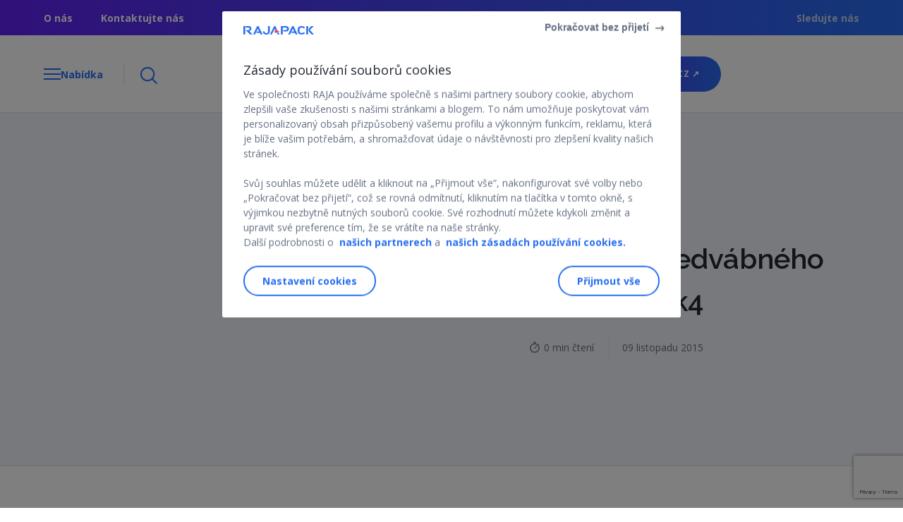

--- FILE ---
content_type: text/html; charset=UTF-8
request_url: https://www.rajapack.cz/blog-cz/co-je-to-hedvabny-papir/attachment/kvetina-z-hedvabneho-papiru_krok4
body_size: 16341
content:
 <!DOCTYPE html><html lang="cs-CZ"><head> <link rel="alternate" href="https://www.rajapack.cz/blog-cz/kvetina-z-hedvabneho-papiru_krok4" hreflang="cs-CZ"/> <meta charset="UTF-8"> <meta name="viewport" content="width=device-width, user-scalable=no, initial-scale=1.0, minimum-scale=1.0, maximum-scale=1.0"> <link rel="preload" href="https://fonts.googleapis.com/css2?family=Open+Sans:wght@300;400;600;700&display=swap" as="style" onload="this.rel='stylesheet'"> <link rel="stylesheet" href="https://fonts.googleapis.com/css2?family=Raleway:wght@400;600;900&display=swap"> <link rel="pingback" href="https://www.rajapack.cz/blog-cz/xmlrpc.php"> <script>window.dataLayer = window.dataLayer || [];dataLayer.push({'env': {'channel': "Blog",'country': "CS",'languages': "cs",'gtmtable': "cs_CS",},'page': {'template': "",'category': "",'name': "Květina z hedvábného papíru_krok4",},});</script> <meta name='robots' content='index, follow, max-image-preview:large, max-snippet:-1, max-video-preview:-1' /><title>Květina z hedvábného papíru_krok4 - Tipy a rady z oblasti logistiky, obalů i přepravy | Rajapack</title><link rel="canonical" href="https://www.rajapack.cz/blog-cz/co-je-to-hedvabny-papir/attachment/kvetina-z-hedvabneho-papiru_krok4" /><meta property="og:locale" content="cs_CZ" /><meta property="og:type" content="article" /><meta property="og:title" content="Květina z hedvábného papíru_krok4 - Tipy a rady z oblasti logistiky, obalů i přepravy | Rajapack" /><meta property="og:url" content="https://www.rajapack.cz/blog-cz/co-je-to-hedvabny-papir/attachment/kvetina-z-hedvabneho-papiru_krok4" /><meta property="og:site_name" content="Tipy a rady z oblasti logistiky, obalů i přepravy | Rajapack" /><meta property="article:modified_time" content="2015-11-09T10:59:51+00:00" /><meta property="og:image" content="https://www.rajapack.cz/blog-cz/co-je-to-hedvabny-papir/attachment/kvetina-z-hedvabneho-papiru_krok4" /><meta property="og:image:width" content="1024" /><meta property="og:image:height" content="744" /><meta property="og:image:type" content="image/png" /><script type="application/ld+json" class="yoast-schema-graph">{"@context": "https://schema.org","@graph": [
{"@type": "WebPage","@id": "https://www.rajapack.cz/blog-cz/wp-content/uploads/kvtina-z-hedvabneho-papiru_krok4.png","url": "https://www.rajapack.cz/blog-cz/wp-content/uploads/kvtina-z-hedvabneho-papiru_krok4.png","name": "Květina z hedvábného papíru_krok4 - Tipy a rady z oblasti logistiky, obalů i přepravy | Rajapack","isPartOf": {"@id": "https://www.rajapack.cz/blog-cz/#website"
},"primaryImageOfPage": {"@id": "https://www.rajapack.cz/blog-cz/wp-content/uploads/kvtina-z-hedvabneho-papiru_krok4.png#primaryimage"
},"image": {"@id": "https://www.rajapack.cz/blog-cz/wp-content/uploads/kvtina-z-hedvabneho-papiru_krok4.png#primaryimage"
},"thumbnailUrl": "https://www.rajapack.cz/blog-cz/wp-content/uploads/kvtina-z-hedvabneho-papiru_krok4.png","datePublished": "2015-11-09T10:59:44+00:00","dateModified": "2015-11-09T10:59:51+00:00","inLanguage": "cs","potentialAction": [
{"@type": "ReadAction","target": [
"https://www.rajapack.cz/blog-cz/wp-content/uploads/kvtina-z-hedvabneho-papiru_krok4.png"
]
}]
},{"@type": "ImageObject","inLanguage": "cs","@id": "https://","url": "https://www.rajapack.cz/blog-cz/wp-content/uploads/kvtina-z-hedvabneho-papiru_krok4.png","contentUrl": "https://www.rajapack.cz/blog-cz/wp-content/uploads/kvtina-z-hedvabneho-papiru_krok4.png","width": 1629,"height": 1183,"caption": "Květina z hedvábného papíru_krok4"
},{"@type": "WebSite","@id": "https://www.rajapack.cz/blog-cz/#website","url": "https://www.rajapack.cz/blog-cz/","name": "Tipy a rady z oblasti logistiky, obalů i přepravy | Rajapack","description": "Načerpejte na našem blogu odborné tipy v oblasti logistiky i obalů pro různé typy balení ✔ Zajímavé články a aktuality ze světa obalových materiálů ✔","potentialAction": [
{"@type": "SearchAction","target": {"@type": "EntryPoint","urlTemplate": "https://www.rajapack.cz/blog-cz/?s={search_term_string}"
},"query-input": "required name=search_term_string"
}],"inLanguage": "cs"
}]
}</script><link rel="alternate" type="application/rss+xml" title="Tipy a rady z oblasti logistiky, obalů i přepravy | Rajapack &raquo; RSS zdroj" href="https://www.rajapack.cz/blog-cz/feed" /><link rel="alternate" type="application/rss+xml" title="Tipy a rady z oblasti logistiky, obalů i přepravy | Rajapack &raquo; RSS komentářů" href="https://www.rajapack.cz/blog-cz/comments/feed" /><link rel="alternate" type="application/rss+xml" title="Tipy a rady z oblasti logistiky, obalů i přepravy | Rajapack &raquo; RSS komentářů pro Květina z hedvábného papíru_krok4" href="https://www.rajapack.cz/blog-cz/co-je-to-hedvabny-papir/attachment/kvetina-z-hedvabneho-papiru_krok4/feed" /><style id='classic-theme-styles-inline-css' type='text/css'>.wp-block-button__link{color:#fff;background-color:#32373c;border-radius:9999px;box-shadow:none;text-decoration:none;padding:calc(.667em + 2px) calc(1.333em + 2px);font-size:1.125em}.wp-block-file__button{background:#32373c;color:#fff;text-decoration:none}</style><style id='global-styles-inline-css' type='text/css'>:root{--wp--preset--aspect-ratio--square:1;--wp--preset--aspect-ratio--4-3:4/3;--wp--preset--aspect-ratio--3-4:3/4;--wp--preset--aspect-ratio--3-2:3/2;--wp--preset--aspect-ratio--2-3:2/3;--wp--preset--aspect-ratio--16-9:16/9;--wp--preset--aspect-ratio--9-16:9/16;--wp--preset--color--black:#000000;--wp--preset--color--cyan-bluish-gray:#abb8c3;--wp--preset--color--white:#ffffff;--wp--preset--color--pale-pink:#f78da7;--wp--preset--color--vivid-red:#cf2e2e;--wp--preset--color--luminous-vivid-orange:#ff6900;--wp--preset--color--luminous-vivid-amber:#fcb900;--wp--preset--color--light-green-cyan:#7bdcb5;--wp--preset--color--vivid-green-cyan:#00d084;--wp--preset--color--pale-cyan-blue:#8ed1fc;--wp--preset--color--vivid-cyan-blue:#0693e3;--wp--preset--color--vivid-purple:#9b51e0;--wp--preset--gradient--vivid-cyan-blue-to-vivid-purple:linear-gradient(135deg,rgba(6,147,227,1) 0%,rgb(155,81,224) 100%);--wp--preset--gradient--light-green-cyan-to-vivid-green-cyan:linear-gradient(135deg,rgb(122,220,180) 0%,rgb(0,208,130) 100%);--wp--preset--gradient--luminous-vivid-amber-to-luminous-vivid-orange:linear-gradient(135deg,rgba(252,185,0,1) 0%,rgba(255,105,0,1) 100%);--wp--preset--gradient--luminous-vivid-orange-to-vivid-red:linear-gradient(135deg,rgba(255,105,0,1) 0%,rgb(207,46,46) 100%);--wp--preset--gradient--very-light-gray-to-cyan-bluish-gray:linear-gradient(135deg,rgb(238,238,238) 0%,rgb(169,184,195) 100%);--wp--preset--gradient--cool-to-warm-spectrum:linear-gradient(135deg,rgb(74,234,220) 0%,rgb(151,120,209) 20%,rgb(207,42,186) 40%,rgb(238,44,130) 60%,rgb(251,105,98) 80%,rgb(254,248,76) 100%);--wp--preset--gradient--blush-light-purple:linear-gradient(135deg,rgb(255,206,236) 0%,rgb(152,150,240) 100%);--wp--preset--gradient--blush-bordeaux:linear-gradient(135deg,rgb(254,205,165) 0%,rgb(254,45,45) 50%,rgb(107,0,62) 100%);--wp--preset--gradient--luminous-dusk:linear-gradient(135deg,rgb(255,203,112) 0%,rgb(199,81,192) 50%,rgb(65,88,208) 100%);--wp--preset--gradient--pale-ocean:linear-gradient(135deg,rgb(255,245,203) 0%,rgb(182,227,212) 50%,rgb(51,167,181) 100%);--wp--preset--gradient--electric-grass:linear-gradient(135deg,rgb(202,248,128) 0%,rgb(113,206,126) 100%);--wp--preset--gradient--midnight:linear-gradient(135deg,rgb(2,3,129) 0%,rgb(40,116,252) 100%);--wp--preset--font-size--small:13px;--wp--preset--font-size--medium:20px;--wp--preset--font-size--large:36px;--wp--preset--font-size--x-large:42px;--wp--preset--spacing--20:0.44rem;--wp--preset--spacing--30:0.67rem;--wp--preset--spacing--40:1rem;--wp--preset--spacing--50:1.5rem;--wp--preset--spacing--60:2.25rem;--wp--preset--spacing--70:3.38rem;--wp--preset--spacing--80:5.06rem;--wp--preset--shadow--natural:6px 6px 9px rgba(0,0,0,0.2);--wp--preset--shadow--deep:12px 12px 50px rgba(0,0,0,0.4);--wp--preset--shadow--sharp:6px 6px 0px rgba(0,0,0,0.2);--wp--preset--shadow--outlined:6px 6px 0px -3px rgba(255,255,255,1),6px 6px rgba(0,0,0,1);--wp--preset--shadow--crisp:6px 6px 0px rgba(0,0,0,1)}:where(.is-layout-flex){gap:0.5em}:where(.is-layout-grid){gap:0.5em}body .is-layout-flex{display:flex}.is-layout-flex{flex-wrap:wrap;align-items:center}.is-layout-flex >:is(*,div){margin:0}body .is-layout-grid{display:grid}.is-layout-grid >:is(*,div){margin:0}:where(.wp-block-columns.is-layout-flex){gap:2em}:where(.wp-block-columns.is-layout-grid){gap:2em}:where(.wp-block-post-template.is-layout-flex){gap:1.25em}:where(.wp-block-post-template.is-layout-grid){gap:1.25em}.has-black-color{color:var(--wp--preset--color--black) !important}.has-cyan-bluish-gray-color{color:var(--wp--preset--color--cyan-bluish-gray) !important}.has-white-color{color:var(--wp--preset--color--white) !important}.has-pale-pink-color{color:var(--wp--preset--color--pale-pink) !important}.has-vivid-red-color{color:var(--wp--preset--color--vivid-red) !important}.has-luminous-vivid-orange-color{color:var(--wp--preset--color--luminous-vivid-orange) !important}.has-luminous-vivid-amber-color{color:var(--wp--preset--color--luminous-vivid-amber) !important}.has-light-green-cyan-color{color:var(--wp--preset--color--light-green-cyan) !important}.has-vivid-green-cyan-color{color:var(--wp--preset--color--vivid-green-cyan) !important}.has-pale-cyan-blue-color{color:var(--wp--preset--color--pale-cyan-blue) !important}.has-vivid-cyan-blue-color{color:var(--wp--preset--color--vivid-cyan-blue) !important}.has-vivid-purple-color{color:var(--wp--preset--color--vivid-purple) !important}.has-black-background-color{background-color:var(--wp--preset--color--black) !important}.has-cyan-bluish-gray-background-color{background-color:var(--wp--preset--color--cyan-bluish-gray) !important}.has-white-background-color{background-color:var(--wp--preset--color--white) !important}.has-pale-pink-background-color{background-color:var(--wp--preset--color--pale-pink) !important}.has-vivid-red-background-color{background-color:var(--wp--preset--color--vivid-red) !important}.has-luminous-vivid-orange-background-color{background-color:var(--wp--preset--color--luminous-vivid-orange) !important}.has-luminous-vivid-amber-background-color{background-color:var(--wp--preset--color--luminous-vivid-amber) !important}.has-light-green-cyan-background-color{background-color:var(--wp--preset--color--light-green-cyan) !important}.has-vivid-green-cyan-background-color{background-color:var(--wp--preset--color--vivid-green-cyan) !important}.has-pale-cyan-blue-background-color{background-color:var(--wp--preset--color--pale-cyan-blue) !important}.has-vivid-cyan-blue-background-color{background-color:var(--wp--preset--color--vivid-cyan-blue) !important}.has-vivid-purple-background-color{background-color:var(--wp--preset--color--vivid-purple) !important}.has-black-border-color{border-color:var(--wp--preset--color--black) !important}.has-cyan-bluish-gray-border-color{border-color:var(--wp--preset--color--cyan-bluish-gray) !important}.has-white-border-color{border-color:var(--wp--preset--color--white) !important}.has-pale-pink-border-color{border-color:var(--wp--preset--color--pale-pink) !important}.has-vivid-red-border-color{border-color:var(--wp--preset--color--vivid-red) !important}.has-luminous-vivid-orange-border-color{border-color:var(--wp--preset--color--luminous-vivid-orange) !important}.has-luminous-vivid-amber-border-color{border-color:var(--wp--preset--color--luminous-vivid-amber) !important}.has-light-green-cyan-border-color{border-color:var(--wp--preset--color--light-green-cyan) !important}.has-vivid-green-cyan-border-color{border-color:var(--wp--preset--color--vivid-green-cyan) !important}.has-pale-cyan-blue-border-color{border-color:var(--wp--preset--color--pale-cyan-blue) !important}.has-vivid-cyan-blue-border-color{border-color:var(--wp--preset--color--vivid-cyan-blue) !important}.has-vivid-purple-border-color{border-color:var(--wp--preset--color--vivid-purple) !important}.has-vivid-cyan-blue-to-vivid-purple-gradient-background{background:var(--wp--preset--gradient--vivid-cyan-blue-to-vivid-purple) !important}.has-light-green-cyan-to-vivid-green-cyan-gradient-background{background:var(--wp--preset--gradient--light-green-cyan-to-vivid-green-cyan) !important}.has-luminous-vivid-amber-to-luminous-vivid-orange-gradient-background{background:var(--wp--preset--gradient--luminous-vivid-amber-to-luminous-vivid-orange) !important}.has-luminous-vivid-orange-to-vivid-red-gradient-background{background:var(--wp--preset--gradient--luminous-vivid-orange-to-vivid-red) !important}.has-very-light-gray-to-cyan-bluish-gray-gradient-background{background:var(--wp--preset--gradient--very-light-gray-to-cyan-bluish-gray) !important}.has-cool-to-warm-spectrum-gradient-background{background:var(--wp--preset--gradient--cool-to-warm-spectrum) !important}.has-blush-light-purple-gradient-background{background:var(--wp--preset--gradient--blush-light-purple) !important}.has-blush-bordeaux-gradient-background{background:var(--wp--preset--gradient--blush-bordeaux) !important}.has-luminous-dusk-gradient-background{background:var(--wp--preset--gradient--luminous-dusk) !important}.has-pale-ocean-gradient-background{background:var(--wp--preset--gradient--pale-ocean) !important}.has-electric-grass-gradient-background{background:var(--wp--preset--gradient--electric-grass) !important}.has-midnight-gradient-background{background:var(--wp--preset--gradient--midnight) !important}.has-small-font-size{font-size:var(--wp--preset--font-size--small) !important}.has-medium-font-size{font-size:var(--wp--preset--font-size--medium) !important}.has-large-font-size{font-size:var(--wp--preset--font-size--large) !important}.has-x-large-font-size{font-size:var(--wp--preset--font-size--x-large) !important}:where(.wp-block-post-template.is-layout-flex){gap:1.25em}:where(.wp-block-post-template.is-layout-grid){gap:1.25em}:where(.wp-block-columns.is-layout-flex){gap:2em}:where(.wp-block-columns.is-layout-grid){gap:2em}:root:where(.wp-block-pullquote){font-size:1.5em;line-height:1.6}</style><link rel='stylesheet' id='raja_next-css' href='https://www.rajapack.cz/blog-cz/wp-content/plugins/rajanext/public/css/style.css' type='text/css' media='all' /><link rel='stylesheet' id='wpo_min-header-0-css' href='https://www.rajapack.cz/blog-cz/wp-content/cache/wpo-minify/1761668594/assets/wpo-minify-header-f0b754b3.min.css' type='text/css' media='all' /><link rel="https://api.w.org/" href="https://www.rajapack.cz/blog-cz/wp-json/" /><link rel="alternate" title="JSON" type="application/json" href="https://www.rajapack.cz/blog-cz/wp-json/wp/v2/media/8925" /><link rel="EditURI" type="application/rsd+xml" title="RSD" href="https://www.rajapack.cz/blog-cz/xmlrpc.php?rsd" /><link rel='shortlink' href='https://www.rajapack.cz/blog-cz/?p=8925' /><style type="text/css">img.zoooom,.zoooom img{padding:0!important}</style><script type="text/javascript"></script><link rel="icon" href="https://www.rajapack.cz/blog-cz/wp-content/uploads/favicon.jpeg" sizes="32x32" /><link rel="icon" href="https://www.rajapack.cz/blog-cz/wp-content/uploads/favicon.jpeg" sizes="192x192" /><link rel="apple-touch-icon" href="https://www.rajapack.cz/blog-cz/wp-content/uploads/favicon.jpeg" /><meta name="msapplication-TileImage" content="https://www.rajapack.cz/blog-cz/wp-content/uploads/favicon.jpeg" /><style type="text/css" id="wp-custom-css">@media screen and (min-width:769px),print{.header{position:relative;top:0;height:110px}.header.fixed{top:0;height:110px}}</style><noscript><style id="rocket-lazyload-nojs-css">.rll-youtube-player,[data-lazy-src]{display:none !important}</style></noscript><style id="wpforms-css-vars-root">:root{--wpforms-field-border-radius:3px;--wpforms-field-border-style:solid;--wpforms-field-border-size:1px;--wpforms-field-background-color:#ffffff;--wpforms-field-border-color:rgba(0,0,0,0.25);--wpforms-field-border-color-spare:rgba(0,0,0,0.25);--wpforms-field-text-color:rgba(0,0,0,0.7);--wpforms-field-menu-color:#ffffff;--wpforms-label-color:rgba(0,0,0,0.85);--wpforms-label-sublabel-color:rgba(0,0,0,0.55);--wpforms-label-error-color:#d63637;--wpforms-button-border-radius:3px;--wpforms-button-border-style:none;--wpforms-button-border-size:1px;--wpforms-button-background-color:#066aab;--wpforms-button-border-color:#066aab;--wpforms-button-text-color:#ffffff;--wpforms-page-break-color:#066aab;--wpforms-background-image:none;--wpforms-background-position:center center;--wpforms-background-repeat:no-repeat;--wpforms-background-size:cover;--wpforms-background-width:100px;--wpforms-background-height:100px;--wpforms-background-color:rgba(0,0,0,0);--wpforms-background-url:none;--wpforms-container-padding:0px;--wpforms-container-border-style:none;--wpforms-container-border-width:1px;--wpforms-container-border-color:#000000;--wpforms-container-border-radius:3px;--wpforms-field-size-input-height:43px;--wpforms-field-size-input-spacing:15px;--wpforms-field-size-font-size:16px;--wpforms-field-size-line-height:19px;--wpforms-field-size-padding-h:14px;--wpforms-field-size-checkbox-size:16px;--wpforms-field-size-sublabel-spacing:5px;--wpforms-field-size-icon-size:1;--wpforms-label-size-font-size:16px;--wpforms-label-size-line-height:19px;--wpforms-label-size-sublabel-font-size:14px;--wpforms-label-size-sublabel-line-height:17px;--wpforms-button-size-font-size:17px;--wpforms-button-size-height:41px;--wpforms-button-size-padding-h:15px;--wpforms-button-size-margin-top:10px;--wpforms-container-shadow-size-box-shadow:none}</style> <script>var __uzdbm_1 = "b5b141b8-8b91-4497-9259-b3384f27fcdf";var __uzdbm_2 = "ZjNlNzhjNTktYzY4ci00ZjVlLTkxNDUtNWJhM2RmNGIwYTEwJDMuMTQ4LjE2Ny4xODM=";var __uzdbm_3 = "7f9000b5b141b8-8b91-4497-9259-b3384f27fcdf1-17697620210700-0028272ae5cac9360a710";var __uzdbm_4 = "false";var __uzdbm_5 = "uzmx";var __uzdbm_6 = "7f9000ddfdbcd9-7c00-416c-a630-f9a85f97befd1-17697620210700-a9998df666e16d1a10";var __uzdbm_7 = "rajapack.cz";</script> <script>   (function (w, d, e, u, c, g, a, b) {     w["SSJSConnectorObj"] = w["SSJSConnectorObj"] || {       ss_cid: c,       domain_info: "auto",     };     w[g] = function (i, j) {       w["SSJSConnectorObj"][i] = j;     };     a = d.createElement(e);     a.async = true;     if (       navigator.userAgent.indexOf('MSIE') !== -1 ||       navigator.appVersion.indexOf('Trident/') > -1     ) {       u = u.replace("/advanced/", "/advanced/ie/");     }     a.src = u;     b = d.getElementsByTagName(e)[0];     b.parentNode.insertBefore(a, b);   })(     window, document, "script", "https://www.rajapack.cz/18f5227b-e27b-445a-a53f-f845fbe69b40/stormcaster.js", "c68t", "ssConf"   );   ssConf("c1", "https://www.rajapack.cz");   ssConf("c3", "c99a4269-161c-4242-a3f0-28d44fa6ce24");   ssConf("au", "rajapack.cz");   ssConf("cu", "validate.perfdrive.com, ssc"); </script></head><body class="attachment attachment-template-default single single-attachment postid-8925 attachmentid-8925 attachment-png">  <noscript> <iframe loading="lazy" src="https://www.googletagmanager.com/ns.html?id=GTM-KSH7RW5" height="0" width="0" style="display:none;visibility:hidden"></iframe> </noscript> <header class="header-contain is-relative"> <section class="sub-header"> <div class="container is-flex is-align-items-center is-justify-content-space-between"> <div class="sub-header__link is-hidden-mobile"> <ul class="is-flex"> <li> <a href="https://www.rajapack.cz/o-spolecnosti-rajapack/skupina-raja_cms_000019.html" target="_self">O nás</a> </li> <li> <a href="https://www.rajapack.cz/napiste-nam-e-mail_cms_000034.html" target="_self">Kontaktujte nás</a> </li> </ul> </div> <div class="sub-header__social is-hidden-mobile is-flex-tablet"> <span>Sledujte nás</span> <ul class="is-flex"> </ul> </div> </div> </section> <section class="header is-flex is-align-items-center sticky"> <div class="container is-flex is-justify-content-space-between"> <div class="header__menu is-flex is-align-items-center"> <div class="header__menu__left is-flex"> <div class="header__menu__left__burger"> <span class="line line-1"></span> <span class="line line-2"></span> <span class="line line-3"></span> </div> <span class="header__menu__left__text is-hidden-mobile open">Nabídka</span> <span class="header__menu__left__text is-hidden-mobile close">Zavřít</span> </div> <div class="header__menu__search-button is-hidden-mobile"> <img width="72" height="72" src="data:image/svg+xml,%3Csvg%20xmlns='http://www.w3.org/2000/svg'%20viewBox='0%200%2072%2072'%3E%3C/svg%3E" alt="" data-lazy-src="https://www.rajapack.cz/blog-cz/wp-content/themes/RajaNext/src/images/Loupe@3x.png"/><noscript><img loading="lazy" width="72" height="72" src="https://www.rajapack.cz/blog-cz/wp-content/themes/RajaNext/src/images/Loupe@3x.png" alt=""/></noscript> </div> </div> <figure class="header__logo"> <a title="Přejděte na domovskou stránku webu" href="https://www.rajapack.cz/blog-cz/" class="is-flex is-align-items-center"> <img alt="Tipy a rady z oblasti logistiky, obalů i přepravy | Rajapack" src="data:image/svg+xml,%3Csvg%20xmlns='http://www.w3.org/2000/svg'%20viewBox='0%200%20954%20112'%3E%3C/svg%3E" width="954" height="112" data-lazy-src="https://www.rajapack.cz/blog-cz/wp-content/uploads/2025/08/RAJAPACK-BLOG-blue-red.png"/><noscript><img loading="lazy" alt="Tipy a rady z oblasti logistiky, obalů i přepravy | Rajapack" src="https://www.rajapack.cz/blog-cz/wp-content/uploads/2025/08/RAJAPACK-BLOG-blue-red.png" width="954" height="112"/></noscript> <span>Načerpejte na našem blogu odborné tipy v oblasti logistiky i obalů pro různé typy balení ✔ Zajímavé články a aktuality ze světa obalových materiálů ✔</span> </a> </figure> <figure class=" header__cta is-flex is-align-items-center is-justify-content-end"> <a title="rajapack.cz" href="https://www.rajapack.cz/" class="button-shop is-hidden-tablet is-flex is-align-items-center is-justify-content-center"> <img width="48" height="55" src="data:image/svg+xml,%3Csvg%20xmlns='http://www.w3.org/2000/svg'%20viewBox='0%200%2048%2055'%3E%3C/svg%3E" alt="" style="width:16px" data-lazy-src="https://www.rajapack.cz/blog-cz/wp-content/themes/RajaNext/src/images/Group3@3x.png"><noscript><img loading="lazy" width="48" height="55" src="https://www.rajapack.cz/blog-cz/wp-content/themes/RajaNext/src/images/Group3@3x.png" alt="" style="width:16px"></noscript> </a> <a title="rajapack.cz" target="_blank" href="https://www.rajapack.cz/" class="button-primary-auto is-hidden-mobile">rajapack.cz&nbsp;↗ </a> </figure> </div> </section> <section class="search-banner is-hidden-mobile sticky border-section"> <div class="container"> <div class="search-banner__contain main-menu__search"> <form role="search" method="get" class="modal-search--form form-inline" action="https://www.rajapack.cz/blog-cz/"> <figure class="input-icon-search"> <img width="72" height="72" src="data:image/svg+xml,%3Csvg%20xmlns='http://www.w3.org/2000/svg'%20viewBox='0%200%2072%2072'%3E%3C/svg%3E" alt="" data-lazy-src="https://www.rajapack.cz/blog-cz/wp-content/themes/RajaNext/src/images/Loupe@3x.png"><noscript><img loading="lazy" width="72" height="72" src="https://www.rajapack.cz/blog-cz/wp-content/themes/RajaNext/src/images/Loupe@3x.png" alt=""></noscript> </figure> <input value="" name="s" class="input" type="search" placeholder="Vyhledávání čehokoli.."> </form> </div> </div> </section></header><nav class="main-menu sticky"> <div class="main-menu__search is-hidden-tablet border-section"> <form role="search" method="get" class="modal-search--form form-inline" action="https://www.rajapack.cz/blog-cz/"> <span class="input-icon-search"> <img width="72" height="72" src="data:image/svg+xml,%3Csvg%20xmlns='http://www.w3.org/2000/svg'%20viewBox='0%200%2072%2072'%3E%3C/svg%3E" alt="" data-lazy-src="https://www.rajapack.cz/blog-cz/wp-content/themes/RajaNext/src/images/Loupe@3x.png"><noscript><img loading="lazy" width="72" height="72" src="https://www.rajapack.cz/blog-cz/wp-content/themes/RajaNext/src/images/Loupe@3x.png" alt=""></noscript> </span> <input value="" name="s" class="input" type="search" placeholder="Vyhledávání čehokoli.."> </form> </div> <span id="primarymenu"></span> <p class="main-menu__category is-hidden-mobile"> <span> <img width="90" height="81" src="data:image/svg+xml,%3Csvg%20xmlns='http://www.w3.org/2000/svg'%20viewBox='0%200%2090%2081'%3E%3C/svg%3E" alt="" data-lazy-src="https://www.rajapack.cz/blog-cz/wp-content/themes/RajaNext/src/images/open-box@3x.png"><noscript><img loading="lazy" width="90" height="81" src="https://www.rajapack.cz/blog-cz/wp-content/themes/RajaNext/src/images/open-box@3x.png" alt=""></noscript> </span> Kategorie </p> <menu class="main-menu__mobile"> <div class="main-menu__list"> <div class="menu-header-menu-container"><ul id="primary-menu" class="menu"><li id="menu-item-10972" class="menu-item menu-item-type-taxonomy menu-item-object-category menu-item-10972"><a href="https://www.rajapack.cz/blog-cz/kategorie/ekologie-v-obalech">Ekologie v obalech</a></li><li id="menu-item-10973" class="menu-item menu-item-type-taxonomy menu-item-object-category menu-item-10973"><a href="https://www.rajapack.cz/blog-cz/kategorie/logistika-a-e-commerce">Logistika a e-commerce</a></li><li id="menu-item-10974" class="menu-item menu-item-type-taxonomy menu-item-object-category menu-item-10974"><a href="https://www.rajapack.cz/blog-cz/kategorie/nase-obaly-a-novinky">Naše obaly a novinky</a></li><li id="menu-item-10975" class="menu-item menu-item-type-taxonomy menu-item-object-category menu-item-10975"><a href="https://www.rajapack.cz/blog-cz/kategorie/tipy-a-navody">Tipy a návody</a></li><li id="menu-item-10976" class="menu-item menu-item-type-taxonomy menu-item-object-category menu-item-10976"><a href="https://www.rajapack.cz/blog-cz/kategorie/udalosti-v-rajapack">Události v RAJAPACK</a></li></ul></div> </div> <section class="sub-header sub-header-menu is-flex is-align-items-center is-justify-content-space-between is-hidden-tablet"> <div class="sub-header__link "> <ul class="is-flex"> <li> <a href="https://www.rajapack.cz/o-spolecnosti-rajapack/skupina-raja_cms_000019.html" target="_self">O nás</a> </li> </ul> </div> <div class="sub-header__social is-flex-tablet"> <ul class="is-flex"> </ul> </div> </section> </menu></nav><div id="content"> <div id="primary" class="content-area"> <main id="main" class="main-content" role="main"> <div class="post-modules"> <section class="infinite" id="infinite_8925"> </div> <article data-url="https://www.rajapack.cz/blog-cz/co-je-to-hedvabny-papir/attachment/kvetina-z-hedvabneho-papiru_krok4" id="post-8925" class="post-8925 attachment type-attachment status-inherit hentry"> <header class="header-article bg-light-blue border-section"> <div class="header-article__image" style="width: 52%; overflow: hidden; position: relative;"><picture><source media="(max-width: 1024px)" data-lazy-srcset="" type="image/webp"><source media="(max-width: 430px)" data-lazy-srcset="" type="image/webp"><img src="" alt="" width="1629" height="1183"></picture></div><div class="header-article__content"> <span class="header-article__content__tag is-uppercase"></span> <h1 class="header-article__content__title">Květina z hedvábného papíru_krok4</h1> <div class="latest-posts__line__contain__text__details"> <span class="latest-posts__line__contain__text__details__time is-flex">0&nbsp;min čtení</span> <span class="latest-posts__line__contain__text__details__date">09 listopadu 2015</span> </div></div> </header> <style>.header-article__image picture{display:block;width:100%;height:100%}.header-article__image img{position:absolute;top:50%!important;left:50%!important;width:100%;height:100%;transform:translate(-50%,-50%);object-fit:cover;max-width:none;max-height:none}@media screen and (max-width:1024px){.header-article__image{width:100% !important}.header-article__image picture{height:auto}}</style> <div class="entry-content border-section"><div class="container"> <div class="main-article"> <div class="main-article__share"><ul class="is-flex is-flex-wrap-wrap"> <li class="main-article__share__icon-share"> <a title="LinkedIn sharer" class="a2a_button_linkedin open" href="https://www.linkedin.com/sharing/share-offsite/?url=https://www.rajapack.cz/blog-cz/co-je-to-hedvabny-papir/attachment/kvetina-z-hedvabneho-papiru_krok4" target="_blank"> <img width="150" height="150" src="data:image/svg+xml,%3Csvg%20xmlns='http://www.w3.org/2000/svg'%20viewBox='0%200%20150%20150'%3E%3C/svg%3E" alt="LinkedIn (logo)" data-lazy-src="https://www.rajapack.cz/blog-cz/wp-content/themes/RajaNext/src/images/linkedin-logo@3x.png"/><noscript><img loading="lazy" width="150" height="150" src="https://www.rajapack.cz/blog-cz/wp-content/themes/RajaNext/src/images/linkedin-logo@3x.png" alt="LinkedIn (logo)"/></noscript> </a></li><li class="main-article__share__icon-share"> <a title="Facebook sharer" class="a2a_button_facebook open" href="https://www.facebook.com/sharer/sharer.php?u=https://www.rajapack.cz/blog-cz/co-je-to-hedvabny-papir/attachment/kvetina-z-hedvabneho-papiru_krok4" target="_blank"> <img width="150" height="150" src="data:image/svg+xml,%3Csvg%20xmlns='http://www.w3.org/2000/svg'%20viewBox='0%200%20150%20150'%3E%3C/svg%3E" alt="Facebook (logo)" data-lazy-src="https://www.rajapack.cz/blog-cz/wp-content/themes/RajaNext/src/images/facebook-logo@3x.png"/><noscript><img loading="lazy" width="150" height="150" src="https://www.rajapack.cz/blog-cz/wp-content/themes/RajaNext/src/images/facebook-logo@3x.png" alt="Facebook (logo)"/></noscript> </a></li><li class="main-article__share__icon-share"> <a title="Twitter sharer" class="a2a_button_twitter open" href="https://twitter.com/intent/tweet?text=https://www.rajapack.cz/blog-cz/co-je-to-hedvabny-papir/attachment/kvetina-z-hedvabneho-papiru_krok4" target="_blank"> <img width="150" height="150" src="data:image/svg+xml,%3Csvg%20xmlns='http://www.w3.org/2000/svg'%20viewBox='0%200%20150%20150'%3E%3C/svg%3E" alt="Twitter (logo)" data-lazy-src="https://www.rajapack.cz/blog-cz/wp-content/themes/RajaNext/src/images/twitter-logo-silhouette@3x.png"/><noscript><img loading="lazy" width="150" height="150" src="https://www.rajapack.cz/blog-cz/wp-content/themes/RajaNext/src/images/twitter-logo-silhouette@3x.png" alt="Twitter (logo)"/></noscript> </a></li><li class="main-article__share__icon-share"> <a title="Send mail" class="a2a_button_email open" href="mailto:?body=https://www.rajapack.cz/blog-cz/co-je-to-hedvabny-papir/attachment/kvetina-z-hedvabneho-papiru_krok4" target="_blank"> <img width="150" height="150" src="data:image/svg+xml,%3Csvg%20xmlns='http://www.w3.org/2000/svg'%20viewBox='0%200%20150%20150'%3E%3C/svg%3E" alt="Mail (logo)" data-lazy-src="https://www.rajapack.cz/blog-cz/wp-content/themes/RajaNext/src/images/mail@3x.png"/><noscript><img loading="lazy" width="150" height="150" src="https://www.rajapack.cz/blog-cz/wp-content/themes/RajaNext/src/images/mail@3x.png" alt="Mail (logo)"/></noscript> </a></li><li class="main-article__share__icon-share"> <a title="Copy to clipbord" class="copyToClipboard"> <img width="150" height="150" src="data:image/svg+xml,%3Csvg%20xmlns='http://www.w3.org/2000/svg'%20viewBox='0%200%20150%20150'%3E%3C/svg%3E" alt="Copy to clipbord (logo)" data-lazy-src="https://www.rajapack.cz/blog-cz/wp-content/themes/RajaNext/src/images/link@3x.png"/><noscript><img loading="lazy" width="150" height="150" src="https://www.rajapack.cz/blog-cz/wp-content/themes/RajaNext/src/images/link@3x.png" alt="Copy to clipbord (logo)"/></noscript> </a></li><li class="is-hidden-tablet"> <ul class="main-article__share__icon-all"> <div class="main-article__share__icon-all__secondary"><li class="main-article__share__icon-share--mobile"> <a class="a2a_button_facebook open--mobile" href="https://www.facebook.com/sharer/sharer.php?u=https://www.rajapack.cz/blog-cz/co-je-to-hedvabny-papir/attachment/kvetina-z-hedvabneho-papiru_krok4" target="_blank"> <img width="150" height="150" src="data:image/svg+xml,%3Csvg%20xmlns='http://www.w3.org/2000/svg'%20viewBox='0%200%20150%20150'%3E%3C/svg%3E" alt="" data-lazy-src="https://www.rajapack.cz/blog-cz/wp-content/themes/RajaNext/src/images/facebook-logo@3x.png"/><noscript><img loading="lazy" width="150" height="150" src="https://www.rajapack.cz/blog-cz/wp-content/themes/RajaNext/src/images/facebook-logo@3x.png" alt=""/></noscript> </a></li><li class="main-article__share__icon-share--mobile"> <a class="a2a_button_twitter open--mobile" href="https://twitter.com/intent/tweet?text=https://www.rajapack.cz/blog-cz/co-je-to-hedvabny-papir/attachment/kvetina-z-hedvabneho-papiru_krok4" target="_blank"> <img width="150" height="150" src="data:image/svg+xml,%3Csvg%20xmlns='http://www.w3.org/2000/svg'%20viewBox='0%200%20150%20150'%3E%3C/svg%3E"alt="" data-lazy-src="https://www.rajapack.cz/blog-cz/wp-content/themes/RajaNext/src/images/twitter-logo-silhouette@3x.png"/><noscript><img loading="lazy" width="150" height="150" src="https://www.rajapack.cz/blog-cz/wp-content/themes/RajaNext/src/images/twitter-logo-silhouette@3x.png"alt=""/></noscript> </a></li><li class="main-article__share__icon-share--mobile"> <a class="a2a_button_linkedin open--mobile" href="https://www.linkedin.com/sharing/share-offsite/?url=https://www.rajapack.cz/blog-cz/co-je-to-hedvabny-papir/attachment/kvetina-z-hedvabneho-papiru_krok4" target="_blank"> <img width="150" height="150" src="data:image/svg+xml,%3Csvg%20xmlns='http://www.w3.org/2000/svg'%20viewBox='0%200%20150%20150'%3E%3C/svg%3E" alt="" data-lazy-src="https://www.rajapack.cz/blog-cz/wp-content/themes/RajaNext/src/images/linkedin-logo@3x.png"/><noscript><img loading="lazy" width="150" height="150" src="https://www.rajapack.cz/blog-cz/wp-content/themes/RajaNext/src/images/linkedin-logo@3x.png" alt=""/></noscript> </a></li><li class="main-article__share__icon-share--mobile"> <a class="a2a_button_email open--mobile" href="mailto:?body=https://www.rajapack.cz/blog-cz/co-je-to-hedvabny-papir/attachment/kvetina-z-hedvabneho-papiru_krok4" target="_blank"> <img width="150" height="150" src="data:image/svg+xml,%3Csvg%20xmlns='http://www.w3.org/2000/svg'%20viewBox='0%200%20150%20150'%3E%3C/svg%3E" alt="" data-lazy-src="https://www.rajapack.cz/blog-cz/wp-content/themes/RajaNext/src/images/mail@3x.png"/><noscript><img loading="lazy" width="150" height="150" src="https://www.rajapack.cz/blog-cz/wp-content/themes/RajaNext/src/images/mail@3x.png" alt=""/></noscript> </a></li><li class="main-article__share__icon-share--mobile"> <a class="copyToClipboard"> <img width="150" height="150" src="data:image/svg+xml,%3Csvg%20xmlns='http://www.w3.org/2000/svg'%20viewBox='0%200%20150%20150'%3E%3C/svg%3E" alt="" data-lazy-src="https://www.rajapack.cz/blog-cz/wp-content/themes/RajaNext/src/images/link@3x.png"/><noscript><img loading="lazy" width="150" height="150" src="https://www.rajapack.cz/blog-cz/wp-content/themes/RajaNext/src/images/link@3x.png" alt=""/></noscript> </a></li> </div> <a class="main-article__share__icon-all__primary"><img width="150" height="150" src="data:image/svg+xml,%3Csvg%20xmlns='http://www.w3.org/2000/svg'%20viewBox='0%200%20150%20150'%3E%3C/svg%3E" alt="" data-lazy-src="https://www.rajapack.cz/blog-cz/wp-content/themes/RajaNext/src/images/share-logo@3x.png"/><noscript><img loading="lazy" width="150" height="150" src="https://www.rajapack.cz/blog-cz/wp-content/themes/RajaNext/src/images/share-logo@3x.png" alt=""/></noscript> </a> </ul></li><script language="JavaScript">document.querySelectorAll('.main-article__share__icon-share a.open').forEach(function(element) {element.addEventListener('click', function(e) {e.preventDefault();let link = this.getAttribute('href');window.open(link, "Share", "menubar=0,resizable=1,width=600,height=400");});});</script></ul> </div> <div class="main-article__content"><div class="main-article__content__tag"> <ul> </ul></div><div class="main-article__content__content"> <a id="startcontent"></a> <p class="attachment"><a href='https://www.rajapack.cz/blog-cz/wp-content/uploads/kvtina-z-hedvabneho-papiru_krok4.png'><img fetchpriority="high" decoding="async" width="300" height="218" src="data:image/svg+xml,%3Csvg%20xmlns='http://www.w3.org/2000/svg'%20viewBox='0%200%20300%20218'%3E%3C/svg%3E" class="attachment-medium size-medium" alt="Květina z hedvábného papíru_krok4" data-lazy-srcset="https://www.rajapack.cz/blog-cz/wp-content/uploads/kvtina-z-hedvabneho-papiru_krok4-300x218.png 300w, https://www.rajapack.cz/blog-cz/wp-content/uploads/kvtina-z-hedvabneho-papiru_krok4-1024x744.png 1024w, https://www.rajapack.cz/blog-cz/wp-content/uploads/kvtina-z-hedvabneho-papiru_krok4-768x558.png 768w, https://www.rajapack.cz/blog-cz/wp-content/uploads/kvtina-z-hedvabneho-papiru_krok4-1536x1115.png 1536w, https://www.rajapack.cz/blog-cz/wp-content/uploads/kvtina-z-hedvabneho-papiru_krok4-335x243.png 335w, https://www.rajapack.cz/blog-cz/wp-content/uploads/kvtina-z-hedvabneho-papiru_krok4-1050x763.png 1050w, https://www.rajapack.cz/blog-cz/wp-content/uploads/kvtina-z-hedvabneho-papiru_krok4.png 1629w" data-lazy-sizes="(max-width: 300px) 100vw, 300px" data-lazy-src="https://www.rajapack.cz/blog-cz/wp-content/uploads/kvtina-z-hedvabneho-papiru_krok4-300x218.png" /><noscript><img loading="lazy" fetchpriority="high" decoding="async" width="300" height="218" src="https://www.rajapack.cz/blog-cz/wp-content/uploads/kvtina-z-hedvabneho-papiru_krok4-300x218.png" class="attachment-medium size-medium" alt="Květina z hedvábného papíru_krok4" srcset="https://www.rajapack.cz/blog-cz/wp-content/uploads/kvtina-z-hedvabneho-papiru_krok4-300x218.png 300w, https://www.rajapack.cz/blog-cz/wp-content/uploads/kvtina-z-hedvabneho-papiru_krok4-1024x744.png 1024w, https://www.rajapack.cz/blog-cz/wp-content/uploads/kvtina-z-hedvabneho-papiru_krok4-768x558.png 768w, https://www.rajapack.cz/blog-cz/wp-content/uploads/kvtina-z-hedvabneho-papiru_krok4-1536x1115.png 1536w, https://www.rajapack.cz/blog-cz/wp-content/uploads/kvtina-z-hedvabneho-papiru_krok4-335x243.png 335w, https://www.rajapack.cz/blog-cz/wp-content/uploads/kvtina-z-hedvabneho-papiru_krok4-1050x763.png 1050w, https://www.rajapack.cz/blog-cz/wp-content/uploads/kvtina-z-hedvabneho-papiru_krok4.png 1629w" sizes="(max-width: 300px) 100vw, 300px" /></noscript></a></p><script type="application/ld+json">{"@context": "https://schema.org","@type": "Article","mainEntityOfPage": {"@type": "WebPage","@id": "https://www.rajapack.cz/blog-cz/co-je-to-hedvabny-papir/attachment/kvetina-z-hedvabneho-papiru_krok4"
},"headline": "Květina z hedvábného papíru_krok4","image": [
""
],"datePublished": "2015-11-09 11:59:44","dateModified": "2015-11-09 11:59:51","author": {"@type": "Person","name": ""
},"publisher": {"@type": "Organization","name": "Raja","logo": {"@type": "ImageObject","url": ""
}},"description": ""
}</script></div> </div> <div class="main-article__sidebar"><div class="main-article__sidebar__contain"> <section class="raja_widget"> <div class="template-complete-packaging articles_sidebar"> <div class="container"> <div class="banner_wrapper"><div class="banner_right"> <img src="data:image/svg+xml,%3Csvg%20xmlns='http://www.w3.org/2000/svg'%20viewBox='0%200%200%200'%3E%3C/svg%3E" alt="RAJA template-complete-packaging" data-lazy-src="https://www.rajapack.cz/blog-cz/wp-content/plugins/raja-widgets/assets/img/ALL-ban-blog-packaging-supplies-4-steps-S.png"><noscript><img src="https://www.rajapack.cz/blog-cz/wp-content/plugins/raja-widgets/assets/img/ALL-ban-blog-packaging-supplies-4-steps-S.png" alt="RAJA template-complete-packaging"></noscript></div><div class="banner_left"> <p>Více než 3000 obalů a vybavení skladem s dodáním do 2-3 dnů</p><a class="banner_cta" target="_blank"
href="https://www.rajapack.cz/">rajapack.cz<span class="arrow">&nbsp;&nbsp;&#10142;</span></a> </div> </div> </div> </div></section> </div></div> </div></div> </div> </article> <div> </div> <div class="container mt-5"> <div class="main-article__content main-article__content-simple"><ol class="commentlist"> </ol> </div> </div> <section class="bg-light-blue related-articles"> <div class="container is-flex is-justify-content-space-between is-align-items-end"> <div class="h2 is-flex is-align-items-center pt-6">Související články </div></div><div class="container"> <div class="swiper sliderRelatedArticles"> <div class="swiper-wrapper card__contain"> <div class="swiper-pagination swiper-pagination--related-articles"></div> </div> </div></div></section> </section> </div> </main> </div></div> <section class="best-topics border-section"><div class="container py-5"> <div class="h2 is-flex is-align-items-center"><span class="icon is-large mr-5"><img width="90" height="84" src="data:image/svg+xml,%3Csvg%20xmlns='http://www.w3.org/2000/svg'%20viewBox='0%200%2090%2084'%3E%3C/svg%3E" alt="" data-lazy-src="https://www.rajapack.cz/blog-cz/wp-content/themes/RajaNext/src/images/chat@3x.png"><noscript><img loading="lazy" width="90" height="84" src="https://www.rajapack.cz/blog-cz/wp-content/themes/RajaNext/src/images/chat@3x.png" alt=""></noscript></span> nejlepší témata </div> <ul class="is-flex is-flex-wrap-wrap"> <li> <p> <a class="button-primary-auto-environment is-uppercase" href="https://www.rajapack.cz/blog-cz/kategorie/nase-obaly-a-novinky" title="Naše obaly a novinky" style="background: #1e73be;">Naše obaly a novinky </a> </p> </li><li> <p> <a class="button-primary-auto-environment is-uppercase" href="https://www.rajapack.cz/blog-cz/kategorie/tipy-a-navody" title="Tipy a návody" style="background: #8224e3;">Tipy a návody </a> </p> </li><li> <p> <a class="button-primary-auto-environment is-uppercase" href="https://www.rajapack.cz/blog-cz/kategorie/ekologie-v-obalech" title="Ekologie v obalech" style="background: #00af26;">Ekologie v obalech </a> </p> </li><li> <p> <a class="button-primary-auto-environment is-uppercase" href="https://www.rajapack.cz/blog-cz/kategorie/logistika-a-e-commerce" title="Logistika a e-commerce" style="background: #ff8d0c;">Logistika a e-commerce </a> </p> </li><li> <p> <a class="button-primary-auto-environment is-uppercase" href="https://www.rajapack.cz/blog-cz/kategorie/udalosti-v-rajapack" title="Události v RAJAPACK" style="background: #dd3333;">Události v RAJAPACK </a> </p> </li></ul></div> </section> <footer> <section class="reinsurance"> <div class="container reinsurance__contain"><div class="reinsurance__block"><picture><img decoding="async" width="90" height="90" src="data:image/svg+xml,%3Csvg%20xmlns='http://www.w3.org/2000/svg'%20viewBox='0%200%2090%2090'%3E%3C/svg%3E" alt="" data-lazy-src="https://www.rajapack.cz/blog-cz/wp-content/uploads/ALL-blog-footer-reinssurance-customers.webp"><noscript><img loading="lazy" decoding="async" width="90" height="90" src="https://www.rajapack.cz/blog-cz/wp-content/uploads/ALL-blog-footer-reinssurance-customers.webp" alt=""></noscript></picture><div class="reinsurance__content"><p class="reinsurance__content__title">2 miliony zákazníků v Evropě </p><p class="reinsurance__content__text"></p></div></div><div class="reinsurance__block"><picture><img decoding="async" width="90" height="90" src="data:image/svg+xml,%3Csvg%20xmlns='http://www.w3.org/2000/svg'%20viewBox='0%200%2090%2090'%3E%3C/svg%3E" alt="" data-lazy-src="https://www.rajapack.cz/blog-cz/wp-content/uploads/ALL-blog-footer-reinssurance-products.webp"><noscript><img loading="lazy" decoding="async" width="90" height="90" src="https://www.rajapack.cz/blog-cz/wp-content/uploads/ALL-blog-footer-reinssurance-products.webp" alt=""></noscript></picture><div class="reinsurance__content"><p class="reinsurance__content__title">3 000 produktů skladem</p><p class="reinsurance__content__text"></p></div></div><div class="reinsurance__block"><picture><img decoding="async" width="90" height="90" src="data:image/svg+xml,%3Csvg%20xmlns='http://www.w3.org/2000/svg'%20viewBox='0%200%2090%2090'%3E%3C/svg%3E" alt="" data-lazy-src="https://www.rajapack.cz/blog-cz/wp-content/uploads/ALL-blog-footer-reinssurance-warehouse.webp"><noscript><img loading="lazy" decoding="async" width="90" height="90" src="https://www.rajapack.cz/blog-cz/wp-content/uploads/ALL-blog-footer-reinssurance-warehouse.webp" alt=""></noscript></picture><div class="reinsurance__content"><p class="reinsurance__content__title">15 distribučních center</p><p class="reinsurance__content__text"></p></div></div> </div> </section> <section class="main-footer"> <div class="container is-flex is-flex-wrap-wrap"> <style> .main-footer__nav{width:100% !important}</style> <div class="main-footer__nav four"> <div class="main-footer__nav__row"> <p class="main-footer__nav__row__title">Skupina RAJA</p><ul> <li><a href="https://www.rajapack.cz/o-spolecnosti-rajapack/skupina-raja_cms_000019.html">O nás</a></li> <li><a href="https://www.rajapack.cz/nase-zavazky_cms_000119.html">Naše závazky</a></li> <li><a href="https://www.rajapack.cz/raja-ekologie">Ekologická odpovědnost</a></li> <li><a href="https://www.rajapack.cz/blog-cz/kariera">Volné pozice</a></li> <li><a href="https://www.raja-group.com/cz">Objevte RAJA Group</a></li></ul> </div> <div class="main-footer__nav__row"> <p class="main-footer__nav__row__title">Výhody RAJA</p><ul> <li><a href="https://www.rajapack.cz/sluzby/dodani_cms_000004.html">Dodání do 2-3 dní</a></li> <li><a href="https://www.rajapack.cz/sluzby/produkty-skladem_cms_000005.html">Produkty skladem</a></li> <li><a href="https://www.rajapack.cz/pro-velkoodberatele_cms_000079.html">Pro velkoodběratele</a></li> <li><a href="https://www.rajapack.cz/sluzby-rajapack_cms_000003.html">RAJA - spolehlivá značka</a></li></ul> </div> <div class="main-footer__nav__row"> <p class="main-footer__nav__row__title">Naše produkty </p><ul> <li><a href="https://www.rajapack.cz/produkty-znacky-raja_C9615.html">Produkty značky RAJA</a></li> <li><a href="https://www.rajapack.cz/nove_C9605.html">Nové produkty </a></li> <li><a href="https://www.rajapack.cz/ekologicke_C9630.html">Ekologické obaly </a></li> <li class="footer__link-need__link__dropdown__list"><a class="footer__link-need__link__dropdown__list__link light" href="https://www.rajapack.cz/obchod-obalu_cms_000072.html">Obaly pro balení, ochranu, uzavírání a přepravu</a></li> <li class="footer__link-need__link__dropdown__list"><a class="footer__link-need__link__dropdown__list__link light" href="https://www.rajapack.cz/obaly-pro-eshopy_cms_000068.html">Obaly pro e-shopy</a></li> <li class="footer__link-need__link__dropdown__list"><a class="footer__link-need__link__dropdown__list__link light" href="https://www.rajapack.cz/darkove-baleni_cms_000067.html">Dárková balení</a></li> <li class="footer__link-need__link__dropdown__list"><a class="footer__link-need__link__dropdown__list__link light" href="https://www.rajapack.cz/rajapro_cms_000070.html">Skladování a manipulační technika</a></li> <li class="footer__link-need__link__dropdown__list"><a class="footer__link-need__link__dropdown__list__link light" href="https://www.rajapack.cz/covid-19/produkty_C9647.html">Hygienické a ochranné produkty</a></li> <li class="footer__link-need__link__dropdown__list"><a class="footer__link-need__link__dropdown__list__link light" href="https://www.rajapack.cz/zeny-a-zivotni-prostredi_cms_000048.html">Charitativní produkty</a></li> <li class="footer__link-need__link__dropdown__list"><a class="footer__link-need__link__dropdown__list__link light" href="https://www.rajapack.cz/vse-pro-vase-snadnejsi-podnikani_cms_000115.html">Všechny naše produkty</a></li></ul> </div> <div class="main-footer__nav__row"> <p class="main-footer__nav__row__title">Personalizace </p><ul> <li class="footer__link-need__link__dropdown__list"><a class="footer__link-need__link__dropdown__list__link light" href="https://www.rajapack.cz/lepici-pasky-paskovani-uzaver-obalu/potisk-pasek/lepici-pasky-s-potiskem_C303010.html">Potisk pásek</a></li> <li class="footer__link-need__link__dropdown__list"><a class="footer__link-need__link__dropdown__list__link light" href="https://www.rajapack.cz/potisk-obalu_cms_000069.html">Ostatní produkty s potiskem</a></li></ul> </div></div> </div> </section> <section class="bottom-footer"> <div class="container is-flex"><div class="bottom-footer__copyright"> </div> <div class="menu-footer-menu-container"><ul id="secondary-menu" class="bottom-footer__link is-flex is-flex-wrap-wrap"><li id="menu-item-10967" class="menu-item menu-item-type-custom menu-item-object-custom menu-item-10967"><a title="cookie policy" target="_blank" rel="noopener" href="https://www.rajapack.cz/vop_cms_000037.html">Všeobecné obchodní podmínky</a></li><li id="menu-item-10968" class="menu-item menu-item-type-custom menu-item-object-custom menu-item-10968"><a target="_blank" rel="noopener" href="https://www.rajapack.cz/impressum_cms_000038.html">IMPRESSUM</a></li><li id="menu-item-10969" class="menu-item menu-item-type-custom menu-item-object-custom menu-item-10969"><a href="https://www.rajapack.cz/cookie-policy_cms_000097.html">COOKIE POLICY</a></li></ul></div><button id="ot-sdk-btn" class="ot-sdk-show-settings">Cookie Settings</button> </div> </section></footer><div class="background-color sticky"></div><script type="text/javascript" src="https://www.rajapack.cz/blog-cz/wp-content/themes/RajaNext/src/js/df-lazyLoading.js" id="df-lazy-loading-script-js"></script><script type="text/javascript" src="https://www.google.com/recaptcha/api.js?render=6LcG52IqAAAAAJYWjzdb6aRGIqECvqTYAlRuNjIj&amp;ver=3.0" id="google-recaptcha-js"></script><script type="text/javascript" src="https://www.rajapack.cz/blog-cz/wp-includes/js/dist/vendor/wp-polyfill.min.js" id="wp-polyfill-js"></script><script type="text/javascript" id="wpcf7-recaptcha-js-extra">
var wpcf7_recaptcha = {"sitekey":"6LcG52IqAAAAAJYWjzdb6aRGIqECvqTYAlRuNjIj","actions":{"homepage":"homepage","contactform":"contactform"}};
</script><script type="text/javascript" src="https://www.rajapack.cz/blog-cz/wp-content/plugins/contact-form-7/modules/recaptcha/index.js" id="wpcf7-recaptcha-js"></script><script>window.lazyLoadOptions = [{elements_selector: "img[data-lazy-src],.rocket-lazyload,iframe[data-lazy-src]",data_src: "lazy-src",data_srcset: "lazy-srcset",data_sizes: "lazy-sizes",class_loading: "lazyloading",class_loaded: "lazyloaded",threshold: 300,callback_loaded: function(element) {if ( element.tagName === "IFRAME" && element.dataset.rocketLazyload == "fitvidscompatible" ) {if (element.classList.contains("lazyloaded") ) {if (typeof window.jQuery != "undefined") {if (jQuery.fn.fitVids) {jQuery(element).parent().fitVids();}}}}}},{elements_selector: ".rocket-lazyload",data_src: "lazy-src",data_srcset: "lazy-srcset",data_sizes: "lazy-sizes",class_loading: "lazyloading",class_loaded: "lazyloaded",threshold: 300,}];window.addEventListener('LazyLoad::Initialized', function (e) {var lazyLoadInstance = e.detail.instance;if (window.MutationObserver) {var observer = new MutationObserver(function(mutations) {var image_count = 0;var iframe_count = 0;var rocketlazy_count = 0;mutations.forEach(function(mutation) {for (var i = 0; i < mutation.addedNodes.length; i++) {if (typeof mutation.addedNodes[i].getElementsByTagName !== 'function') {continue;}if (typeof mutation.addedNodes[i].getElementsByClassName !== 'function') {continue;}images = mutation.addedNodes[i].getElementsByTagName('img');is_image = mutation.addedNodes[i].tagName == "IMG";iframes = mutation.addedNodes[i].getElementsByTagName('iframe');is_iframe = mutation.addedNodes[i].tagName == "IFRAME";rocket_lazy = mutation.addedNodes[i].getElementsByClassName('rocket-lazyload');image_count += images.length;iframe_count += iframes.length;rocketlazy_count += rocket_lazy.length;if(is_image){image_count += 1;}if(is_iframe){iframe_count += 1;}}} );if(image_count > 0 || iframe_count > 0 || rocketlazy_count > 0){lazyLoadInstance.update();}} );var b      = document.getElementsByTagName("body")[0];var config = { childList: true, subtree: true };observer.observe(b, config);}}, false);</script><script data-no-minify="1" async src="https://www.rajapack.cz/blog-cz/wp-content/plugins/rocket-lazy-load/assets/js/16.1/lazyload.min.js"></script> <script>// + Datas
const otDatas = {domainScript: "f3fb6f0e-0b8b-4a3c-895f-3139f78f1b82",language: "cs",company: "raja",excludedPages: [],popup: {title: "Zásady používání souborů cookies",text: 'Ve společnosti RAJA používáme společně s našimi partnery soubory cookie, abychom zlepšili vaše zkušenosti s našimi stránkami a blogem. To nám umožňuje poskytovat vám personalizovaný obsah přizpůsobený vašemu profilu a výkonným funkcím, reklamu, která je blíže vašim potřebám, a shromažďovat údaje o návštěvnosti pro zlepšení kvality našich stránek.<br><br>Svůj souhlas můžete udělit a kliknout na „Přijmout vše“, nakonfigurovat své volby nebo „Pokračovat bez přijetí“, což se rovná odmítnutí, kliknutím na tlačítka v tomto okně, s výjimkou nezbytně nutných souborů cookie. Své rozhodnutí můžete kdykoli změnit a upravit své preference tím, že se vrátíte na naše stránky.<br>Další podrobnosti o <a href=\"/cookie-partners_cms_000126.html\" target=\"_blank\">našich partnerech</a> a <a href=\"/cookie-policy_cms_000097.html\" target=\"_blank\">našich zásadách používání cookies.</a>',buttons: {accept: "Přijmout vše",manage: "Nastavení cookies",deny: "Pokračovat bez přijetí"
},denyAsButton: "",denyAsFirstButton: "",denyAsButtonAbs: "",popupAsBanner: "",}};// + Functions
// #region -- Function variables + GTM + Style
// * Used by script variables (DO NOT MODIFY)
const displayInProduction = true;let injectedScript = false;let debugMode = window.location.search.includes("debugMode");const oneTrustConsentEvent = new CustomEvent('oneTrustConsentGiven');// * Style tags
const styleTag = document.createElement('style');styleTag.classList.add('otStyleTag');styleTag.innerHTML = `
#onetrust-consent-sdk .onetrust-pc-dark-filter { display: none !important; animation: none; }#onetrust-banner-sdk { display: none; }`;const modalStyleTag = document.createElement('style');modalStyleTag.classList.add('otModalStyleTag');modalStyleTag.innerHTML = `
.nanoModalOverride { opacity: 0 !important; }`;// #endregion -- Function variables
// #region -- OneTrust Calls
// * Push an event to the dataLayer
const pushToDatalayerOT = (action) => {setTimeout(() => {window.dataLayer.push({event: "trackOptanonEvent",optanonAction: action,});}, 100);};// * Get Cookie by name
const getCookie = (name) => {var dc = document.cookie;var prefix = name + "=";var begin = dc.indexOf("; " + prefix);if (begin == -1) {begin = dc.indexOf(prefix);if (begin != 0) return null;} else {begin += 2;var end = document.cookie.indexOf(";", begin);if (end == -1) {end = dc.length;}}return decodeURI(dc.substring(begin + prefix.length, end));};// * Run fn function when OneTrust Object exists
const waitForOneTrust = (fn, interval, timeout) => {var endTime = Number(new Date()) + (timeout || 20000);interval = interval || 200;(function p() {if (typeof OneTrust !== "undefined" && fn) {fn();} else if (Number(new Date()) < endTime) {setTimeout(p, interval);} else {console.error("waitForOneTrust : Fin du timeout");}})();};// * Run fn function when Element elem exists
const waitForElem = (elem, fn, interval, timeout) => {var endTime = Number(new Date()) + (timeout || 20000);interval = interval || 200;(function p() {if (document.querySelector(elem) && fn) {fn();} else if (Number(new Date()) < endTime) {setTimeout(p, interval);} else {console.error("waitForElem : Fin du timeout");}})();};// * Call the OtBanner Script on the page
const injectOtScript = (datas) => {return new Promise((resolve) => {if (!injectedScript) {if (debugMode) {console.log("InjectOtScript : Not loaded");}const script = document.createElement("script");script.type = "text/javascript";script.src = "https://cdn.cookielaw.org/scripttemplates/otSDKStub.js";
script.setAttribute("data-domain-script", datas.domainScript);script.setAttribute("data-language", datas.language);script.setAttribute("charset", "UTF-8");script.setAttribute("async", true);script.addEventListener("load", () => {resolve();});document.getElementsByTagName("head")[0].appendChild(script);function OptanonWrapper() {}injectedScript = true;} else {if (debugMode) {console.log("InjectOtScript : Already loaded");}resolve();}});};// * Remove the original OneTrust SDK Banner
const removeOneTrustSDK = () => {document.body.insertAdjacentElement('afterbegin', styleTag);};// #endregion -- OneTrust Calls
// #region -- Popin Construction
// * Add the HTML Popup in the DOM
const integratePopup = (banner = false) => {const checkDenyButton = (denyMode) => {switch (denyMode) {case "default":
return (
otDatas.popup.buttons.deny &&
!otDatas.popup.denyAsButton &&
!otDatas.popup.denyAsFirstButton &&
!otDatas.popup.denyAsButtonAbs
);break;case "denyAsButton":
return otDatas.popup.buttons.deny && otDatas.popup.denyAsButton;break;case "denyAsFirstButton":
return otDatas.popup.buttons.deny && otDatas.popup.denyAsFirstButton;break;case "denyAsButtonAbs":
return otDatas.popup.buttons.deny && otDatas.popup.denyAsButtonAbs;break;default:
return false;}};let popupInnerHtml;const popupNode = document.createElement("div");if (!banner) {popupInnerHtml = `
<div class="js-ot-page-overlay otsdk_overlay"></div><div class="js-ot-page-alert otsdk_alert">${otDatas.popup.title
? `<p class="js-ot-title otsdk_alert_title">${otDatas.popup.title}</p>`
: ``
}<p class="js-ot-content otsdk_alert_text">${otDatas.popup.text}</p>${checkDenyButton("default")
? `<button class="ot-btn-deny mt-1 js-ot-deny">${otDatas.popup.buttons.deny}</button>`
: ``
}<div class="otsdk_alert_buttons">${checkDenyButton("denyAsFirstButton")
? `<button class="ot-btn mt-1 js-ot-deny">${otDatas.popup.buttons.deny}</button>`
: ``
}<button class="ot-btn mt-1 js-ot-settings">${otDatas.popup.buttons.manage}</button>${checkDenyButton("denyAsButton")
? `<button class="ot-btn ot-btn-float mt-1 js-ot-deny">${otDatas.popup.buttons.deny}</button>`
: ``
}${checkDenyButton("denyAsButtonAbs")
? `<button class="ot-btn ot-btn-abs mt-1 js-ot-deny">${otDatas.popup.buttons.deny}</button>`
: ``
}<button class="ot-btn mt-1 js-ot-accept">${otDatas.popup.buttons.accept}</button></div></div>`;popupNode.classList.add(
"otsdk",`otsdk-${otDatas.company ? otDatas.company : "none"}`,"js-otsdk"
);popupNode.innerHTML = popupInnerHtml;document.body.appendChild(popupNode);} else {popupInnerHtml = `
<div class="otbanner_content"><p class="js-ot-content">${otDatas.popup.text}</p></div><div class="otbanner_button"><button class="js-ot-accept">${otDatas.popup.buttons.accept}</button></div>`;popupNode.classList.add("otbanner", "js-otbanner");popupNode.innerHTML = popupInnerHtml;const localStoragePage = localStorage.getItem('oneTrustBannerDisplay_Page');if (!localStoragePage) localStorage.setItem('oneTrustBannerDisplay_Page', window.location.href);const firstPage = localStoragePage ? localStoragePage : window.location.href;if (firstPage === window.location.href) {document.body.appendChild(popupNode);} else {waitForOneTrust(() => {OneTrust.SetAlertBoxClosed(true);})
}}};// * Open the OneTrust Controle Center popup
const openSettings = (popin) => {waitForOneTrust(() => {OneTrust.ToggleInfoDisplay();setTimeout(() => {const btns = document.querySelectorAll(
"#accept-recommended-btn-handler, .ot-pc-refuse-all-handler, .save-preference-btn-handler"
);btns.forEach((btn) => {btn.addEventListener("click", () => {closePopup(popin);document.querySelector(
"#onetrust-consent-sdk .onetrust-pc-dark-filter"
).style.display = "none";});});document.querySelector(
"#onetrust-consent-sdk .onetrust-pc-dark-filter"
).style.display = "block";}, 100);});};// * Close the Popup banner
const closePopup = (popin) => {if (popin) {popin.classList.add("hidden");}const toDeleteTag = document.querySelector('.otModalStyleTag');if (toDeleteTag) {toDeleteTag.remove();}};// * Add CSS rule to hide nanomodal css
const hideNanoModal = () => {document.body.insertAdjacentElement('afterbegin', modalStyleTag);};// + Popup
// * Add events to all the Popup banner's buttons
const addEventsPopup = async (popin) => {const buttons = {accept: document.querySelector(".js-ot-accept"),deny: document.querySelector(".js-ot-deny"),settings: document.querySelector(".js-ot-settings"),};if (buttons.accept) {buttons.accept.onclick = async (e) => {closePopup(popin);await injectOtScript(otDatas).then(() => {waitForOneTrust(() => {OneTrust.AllowAll();OneTrust.SetAlertBoxClosed(true);pushToDatalayerOT("Banner Accept Cookies");document.dispatchEvent(oneTrustConsentEvent);});});};}if (buttons.deny) {buttons.deny.onclick = async (e) => {closePopup(popin);await injectOtScript(otDatas).then(() => {waitForOneTrust((msg) => {OneTrust.RejectAll();OneTrust.SetAlertBoxClosed(true);pushToDatalayerOT("Banner Reject All");document.dispatchEvent(oneTrustConsentEvent);});});};}if (buttons.settings) {buttons.settings.onclick = async (e) => {document.dispatchEvent(oneTrustConsentEvent);await injectOtScript(otDatas).then(() => {openSettings(popin);});};}};// * Insert the right datas into the element tags - popup
const insertDatasPopup = (element, datas) => {const mapping = [
{class: "js-ot-title", variable: "BannerTitle"},{class: "js-ot-content", variable: "AlertNoticeText"},{class: "js-ot-deny", variable: otDatas.company == "mondoffice" ? "PCContinueText" : "BannerRejectAllButtonText"},{class: "js-ot-settings", variable: "AlertMoreInfoText"},{class: "js-ot-accept", variable: "AlertAllowCookiesText"},];mapping.forEach((tag) => {if (element.querySelector(`.${tag.class}`)) {element.querySelector(`.${tag.class}`).innerHTML = datas[tag.variable];}});};// + Banner
// * Add events to all the Banner's buttons
const addEventsBanner = (banner) => {const buttons = banner.querySelectorAll("a, button");buttons.forEach((btn) => {btn.onclick = async () => {closePopup(banner);await injectOtScript(otDatas).then(() => {waitForOneTrust(() => {OneTrust.AllowAll();OneTrust.SetAlertBoxClosed(true);});});};});};// * Insert the right datas into the element tags - banner
const insertDatasBanner = (element, datas) => {const mapping = [
{class: "js-ot-content", variable: "AlertNoticeText"},{class: "js-ot-accept", variable: "AlertAllowCookiesText"},];mapping.forEach((tag) => {if (element.querySelector(`.${tag.class}`)) {element.querySelector(`.${tag.class}`).innerHTML = datas[tag.variable];}});};// + Main
// * Display the Popup and call the OneTrust API to get the right datas
const displayNewPopup = () => {hideNanoModal();integratePopup(otDatas.popup.popupAsBanner ? otDatas.popup.popupAsBanner : false);const popin = document.querySelector(".js-otsdk");const banner = document.querySelector(".js-otbanner");if (popin) {addEventsPopup(popin);} else if (banner) {addEventsBanner(banner);}const options = {method: "GET",headers: {accept: "application/json",domain: otDatas.domainScript,lang: otDatas.language,location: "cdn.cookielaw.org",},};fetch("https://cookies-data.onetrust.dev/bannersdk/domaindata", options)
.then((response) => response.json())
.then((response) => {if (debugMode) {console.log(response);}const datas = response.culture ? response.culture.DomainData : null;if (popin) {if (datas) {insertDatasPopup(popin, datas);}} else if (banner) {if (datas) {insertDatasBanner(banner, datas);}}})
.catch((err) => console.error(err));};// * Add events to footer button
const addEventsFooter = () => {window.addEventListener("load", () => {const links = document.querySelectorAll(".js-otsdk-preferences-button");links.forEach((link) => {link.addEventListener("click", () => {openSettings();});});});};// #endregion -- Popin Construction
// #region -- Init functions
// * Handle the displaying of the popup if all the conditions are true
const displayConditionProduction = () => {
return true;};const displayConditionPagesISH = () => {let result = true;if (otDatas.excludedPages) {otDatas.excludedPages.forEach((page) => {if (window.location.href.indexOf(otDatas.company == 'cenpac' ? page : `cms_${page}`) !== -1) result = false;});}return result;};const displayConditionTesting = () => {return window.location.search.includes("displayOT");};const displayCondition = displayInProduction
? (displayConditionProduction() && displayConditionPagesISH()) ||
displayConditionTesting()
: window.location.search.includes("oneTrustAPI");const init = () => {if (displayCondition) {if (window.location.search.includes("displayOT-test")) {otDatas.domainScript = otDatas.domainScript.concat("-test");}removeOneTrustSDK();if (getCookie("OptanonAlertBoxClosed") === null) {displayNewPopup();}injectOtScript(otDatas).then(() => {if (debugMode) {console.log("Script loaded");}waitForElem('#onetrust-consent-sdk', () => {document.querySelector('#onetrust-consent-sdk').classList.add(`otsdk-${otDatas.company}`);})
});addEventsFooter();}};init();// #endregion -- Init functions

</script> <script>var $ = jQuery.noConflict();$(document).ready(function () {(function (w, d, s, l, i) {w[l] = w[l] || [];w[l].push({'gtm.start': new Date().getTime(),event: 'gtm.js'
});var f = d.getElementsByTagName(s)[0],j = d.createElement(s),dl = l != 'dataLayer' ? '&l=' + l : '';j.async = true;j.src =
'https://www.googletagmanager.com/gtm.js?id=' + i + dl;
f.parentNode.insertBefore(j, f);})(window, document, 'script', 'dataLayer', 'GTM-KSH7RW5');});</script> </body></html><script>
</script>

--- FILE ---
content_type: text/html; charset=utf-8
request_url: https://www.google.com/recaptcha/api2/anchor?ar=1&k=6LcG52IqAAAAAJYWjzdb6aRGIqECvqTYAlRuNjIj&co=aHR0cHM6Ly93d3cucmFqYXBhY2suY3o6NDQz&hl=en&v=N67nZn4AqZkNcbeMu4prBgzg&size=invisible&anchor-ms=20000&execute-ms=30000&cb=oku8pars4dye
body_size: 48713
content:
<!DOCTYPE HTML><html dir="ltr" lang="en"><head><meta http-equiv="Content-Type" content="text/html; charset=UTF-8">
<meta http-equiv="X-UA-Compatible" content="IE=edge">
<title>reCAPTCHA</title>
<style type="text/css">
/* cyrillic-ext */
@font-face {
  font-family: 'Roboto';
  font-style: normal;
  font-weight: 400;
  font-stretch: 100%;
  src: url(//fonts.gstatic.com/s/roboto/v48/KFO7CnqEu92Fr1ME7kSn66aGLdTylUAMa3GUBHMdazTgWw.woff2) format('woff2');
  unicode-range: U+0460-052F, U+1C80-1C8A, U+20B4, U+2DE0-2DFF, U+A640-A69F, U+FE2E-FE2F;
}
/* cyrillic */
@font-face {
  font-family: 'Roboto';
  font-style: normal;
  font-weight: 400;
  font-stretch: 100%;
  src: url(//fonts.gstatic.com/s/roboto/v48/KFO7CnqEu92Fr1ME7kSn66aGLdTylUAMa3iUBHMdazTgWw.woff2) format('woff2');
  unicode-range: U+0301, U+0400-045F, U+0490-0491, U+04B0-04B1, U+2116;
}
/* greek-ext */
@font-face {
  font-family: 'Roboto';
  font-style: normal;
  font-weight: 400;
  font-stretch: 100%;
  src: url(//fonts.gstatic.com/s/roboto/v48/KFO7CnqEu92Fr1ME7kSn66aGLdTylUAMa3CUBHMdazTgWw.woff2) format('woff2');
  unicode-range: U+1F00-1FFF;
}
/* greek */
@font-face {
  font-family: 'Roboto';
  font-style: normal;
  font-weight: 400;
  font-stretch: 100%;
  src: url(//fonts.gstatic.com/s/roboto/v48/KFO7CnqEu92Fr1ME7kSn66aGLdTylUAMa3-UBHMdazTgWw.woff2) format('woff2');
  unicode-range: U+0370-0377, U+037A-037F, U+0384-038A, U+038C, U+038E-03A1, U+03A3-03FF;
}
/* math */
@font-face {
  font-family: 'Roboto';
  font-style: normal;
  font-weight: 400;
  font-stretch: 100%;
  src: url(//fonts.gstatic.com/s/roboto/v48/KFO7CnqEu92Fr1ME7kSn66aGLdTylUAMawCUBHMdazTgWw.woff2) format('woff2');
  unicode-range: U+0302-0303, U+0305, U+0307-0308, U+0310, U+0312, U+0315, U+031A, U+0326-0327, U+032C, U+032F-0330, U+0332-0333, U+0338, U+033A, U+0346, U+034D, U+0391-03A1, U+03A3-03A9, U+03B1-03C9, U+03D1, U+03D5-03D6, U+03F0-03F1, U+03F4-03F5, U+2016-2017, U+2034-2038, U+203C, U+2040, U+2043, U+2047, U+2050, U+2057, U+205F, U+2070-2071, U+2074-208E, U+2090-209C, U+20D0-20DC, U+20E1, U+20E5-20EF, U+2100-2112, U+2114-2115, U+2117-2121, U+2123-214F, U+2190, U+2192, U+2194-21AE, U+21B0-21E5, U+21F1-21F2, U+21F4-2211, U+2213-2214, U+2216-22FF, U+2308-230B, U+2310, U+2319, U+231C-2321, U+2336-237A, U+237C, U+2395, U+239B-23B7, U+23D0, U+23DC-23E1, U+2474-2475, U+25AF, U+25B3, U+25B7, U+25BD, U+25C1, U+25CA, U+25CC, U+25FB, U+266D-266F, U+27C0-27FF, U+2900-2AFF, U+2B0E-2B11, U+2B30-2B4C, U+2BFE, U+3030, U+FF5B, U+FF5D, U+1D400-1D7FF, U+1EE00-1EEFF;
}
/* symbols */
@font-face {
  font-family: 'Roboto';
  font-style: normal;
  font-weight: 400;
  font-stretch: 100%;
  src: url(//fonts.gstatic.com/s/roboto/v48/KFO7CnqEu92Fr1ME7kSn66aGLdTylUAMaxKUBHMdazTgWw.woff2) format('woff2');
  unicode-range: U+0001-000C, U+000E-001F, U+007F-009F, U+20DD-20E0, U+20E2-20E4, U+2150-218F, U+2190, U+2192, U+2194-2199, U+21AF, U+21E6-21F0, U+21F3, U+2218-2219, U+2299, U+22C4-22C6, U+2300-243F, U+2440-244A, U+2460-24FF, U+25A0-27BF, U+2800-28FF, U+2921-2922, U+2981, U+29BF, U+29EB, U+2B00-2BFF, U+4DC0-4DFF, U+FFF9-FFFB, U+10140-1018E, U+10190-1019C, U+101A0, U+101D0-101FD, U+102E0-102FB, U+10E60-10E7E, U+1D2C0-1D2D3, U+1D2E0-1D37F, U+1F000-1F0FF, U+1F100-1F1AD, U+1F1E6-1F1FF, U+1F30D-1F30F, U+1F315, U+1F31C, U+1F31E, U+1F320-1F32C, U+1F336, U+1F378, U+1F37D, U+1F382, U+1F393-1F39F, U+1F3A7-1F3A8, U+1F3AC-1F3AF, U+1F3C2, U+1F3C4-1F3C6, U+1F3CA-1F3CE, U+1F3D4-1F3E0, U+1F3ED, U+1F3F1-1F3F3, U+1F3F5-1F3F7, U+1F408, U+1F415, U+1F41F, U+1F426, U+1F43F, U+1F441-1F442, U+1F444, U+1F446-1F449, U+1F44C-1F44E, U+1F453, U+1F46A, U+1F47D, U+1F4A3, U+1F4B0, U+1F4B3, U+1F4B9, U+1F4BB, U+1F4BF, U+1F4C8-1F4CB, U+1F4D6, U+1F4DA, U+1F4DF, U+1F4E3-1F4E6, U+1F4EA-1F4ED, U+1F4F7, U+1F4F9-1F4FB, U+1F4FD-1F4FE, U+1F503, U+1F507-1F50B, U+1F50D, U+1F512-1F513, U+1F53E-1F54A, U+1F54F-1F5FA, U+1F610, U+1F650-1F67F, U+1F687, U+1F68D, U+1F691, U+1F694, U+1F698, U+1F6AD, U+1F6B2, U+1F6B9-1F6BA, U+1F6BC, U+1F6C6-1F6CF, U+1F6D3-1F6D7, U+1F6E0-1F6EA, U+1F6F0-1F6F3, U+1F6F7-1F6FC, U+1F700-1F7FF, U+1F800-1F80B, U+1F810-1F847, U+1F850-1F859, U+1F860-1F887, U+1F890-1F8AD, U+1F8B0-1F8BB, U+1F8C0-1F8C1, U+1F900-1F90B, U+1F93B, U+1F946, U+1F984, U+1F996, U+1F9E9, U+1FA00-1FA6F, U+1FA70-1FA7C, U+1FA80-1FA89, U+1FA8F-1FAC6, U+1FACE-1FADC, U+1FADF-1FAE9, U+1FAF0-1FAF8, U+1FB00-1FBFF;
}
/* vietnamese */
@font-face {
  font-family: 'Roboto';
  font-style: normal;
  font-weight: 400;
  font-stretch: 100%;
  src: url(//fonts.gstatic.com/s/roboto/v48/KFO7CnqEu92Fr1ME7kSn66aGLdTylUAMa3OUBHMdazTgWw.woff2) format('woff2');
  unicode-range: U+0102-0103, U+0110-0111, U+0128-0129, U+0168-0169, U+01A0-01A1, U+01AF-01B0, U+0300-0301, U+0303-0304, U+0308-0309, U+0323, U+0329, U+1EA0-1EF9, U+20AB;
}
/* latin-ext */
@font-face {
  font-family: 'Roboto';
  font-style: normal;
  font-weight: 400;
  font-stretch: 100%;
  src: url(//fonts.gstatic.com/s/roboto/v48/KFO7CnqEu92Fr1ME7kSn66aGLdTylUAMa3KUBHMdazTgWw.woff2) format('woff2');
  unicode-range: U+0100-02BA, U+02BD-02C5, U+02C7-02CC, U+02CE-02D7, U+02DD-02FF, U+0304, U+0308, U+0329, U+1D00-1DBF, U+1E00-1E9F, U+1EF2-1EFF, U+2020, U+20A0-20AB, U+20AD-20C0, U+2113, U+2C60-2C7F, U+A720-A7FF;
}
/* latin */
@font-face {
  font-family: 'Roboto';
  font-style: normal;
  font-weight: 400;
  font-stretch: 100%;
  src: url(//fonts.gstatic.com/s/roboto/v48/KFO7CnqEu92Fr1ME7kSn66aGLdTylUAMa3yUBHMdazQ.woff2) format('woff2');
  unicode-range: U+0000-00FF, U+0131, U+0152-0153, U+02BB-02BC, U+02C6, U+02DA, U+02DC, U+0304, U+0308, U+0329, U+2000-206F, U+20AC, U+2122, U+2191, U+2193, U+2212, U+2215, U+FEFF, U+FFFD;
}
/* cyrillic-ext */
@font-face {
  font-family: 'Roboto';
  font-style: normal;
  font-weight: 500;
  font-stretch: 100%;
  src: url(//fonts.gstatic.com/s/roboto/v48/KFO7CnqEu92Fr1ME7kSn66aGLdTylUAMa3GUBHMdazTgWw.woff2) format('woff2');
  unicode-range: U+0460-052F, U+1C80-1C8A, U+20B4, U+2DE0-2DFF, U+A640-A69F, U+FE2E-FE2F;
}
/* cyrillic */
@font-face {
  font-family: 'Roboto';
  font-style: normal;
  font-weight: 500;
  font-stretch: 100%;
  src: url(//fonts.gstatic.com/s/roboto/v48/KFO7CnqEu92Fr1ME7kSn66aGLdTylUAMa3iUBHMdazTgWw.woff2) format('woff2');
  unicode-range: U+0301, U+0400-045F, U+0490-0491, U+04B0-04B1, U+2116;
}
/* greek-ext */
@font-face {
  font-family: 'Roboto';
  font-style: normal;
  font-weight: 500;
  font-stretch: 100%;
  src: url(//fonts.gstatic.com/s/roboto/v48/KFO7CnqEu92Fr1ME7kSn66aGLdTylUAMa3CUBHMdazTgWw.woff2) format('woff2');
  unicode-range: U+1F00-1FFF;
}
/* greek */
@font-face {
  font-family: 'Roboto';
  font-style: normal;
  font-weight: 500;
  font-stretch: 100%;
  src: url(//fonts.gstatic.com/s/roboto/v48/KFO7CnqEu92Fr1ME7kSn66aGLdTylUAMa3-UBHMdazTgWw.woff2) format('woff2');
  unicode-range: U+0370-0377, U+037A-037F, U+0384-038A, U+038C, U+038E-03A1, U+03A3-03FF;
}
/* math */
@font-face {
  font-family: 'Roboto';
  font-style: normal;
  font-weight: 500;
  font-stretch: 100%;
  src: url(//fonts.gstatic.com/s/roboto/v48/KFO7CnqEu92Fr1ME7kSn66aGLdTylUAMawCUBHMdazTgWw.woff2) format('woff2');
  unicode-range: U+0302-0303, U+0305, U+0307-0308, U+0310, U+0312, U+0315, U+031A, U+0326-0327, U+032C, U+032F-0330, U+0332-0333, U+0338, U+033A, U+0346, U+034D, U+0391-03A1, U+03A3-03A9, U+03B1-03C9, U+03D1, U+03D5-03D6, U+03F0-03F1, U+03F4-03F5, U+2016-2017, U+2034-2038, U+203C, U+2040, U+2043, U+2047, U+2050, U+2057, U+205F, U+2070-2071, U+2074-208E, U+2090-209C, U+20D0-20DC, U+20E1, U+20E5-20EF, U+2100-2112, U+2114-2115, U+2117-2121, U+2123-214F, U+2190, U+2192, U+2194-21AE, U+21B0-21E5, U+21F1-21F2, U+21F4-2211, U+2213-2214, U+2216-22FF, U+2308-230B, U+2310, U+2319, U+231C-2321, U+2336-237A, U+237C, U+2395, U+239B-23B7, U+23D0, U+23DC-23E1, U+2474-2475, U+25AF, U+25B3, U+25B7, U+25BD, U+25C1, U+25CA, U+25CC, U+25FB, U+266D-266F, U+27C0-27FF, U+2900-2AFF, U+2B0E-2B11, U+2B30-2B4C, U+2BFE, U+3030, U+FF5B, U+FF5D, U+1D400-1D7FF, U+1EE00-1EEFF;
}
/* symbols */
@font-face {
  font-family: 'Roboto';
  font-style: normal;
  font-weight: 500;
  font-stretch: 100%;
  src: url(//fonts.gstatic.com/s/roboto/v48/KFO7CnqEu92Fr1ME7kSn66aGLdTylUAMaxKUBHMdazTgWw.woff2) format('woff2');
  unicode-range: U+0001-000C, U+000E-001F, U+007F-009F, U+20DD-20E0, U+20E2-20E4, U+2150-218F, U+2190, U+2192, U+2194-2199, U+21AF, U+21E6-21F0, U+21F3, U+2218-2219, U+2299, U+22C4-22C6, U+2300-243F, U+2440-244A, U+2460-24FF, U+25A0-27BF, U+2800-28FF, U+2921-2922, U+2981, U+29BF, U+29EB, U+2B00-2BFF, U+4DC0-4DFF, U+FFF9-FFFB, U+10140-1018E, U+10190-1019C, U+101A0, U+101D0-101FD, U+102E0-102FB, U+10E60-10E7E, U+1D2C0-1D2D3, U+1D2E0-1D37F, U+1F000-1F0FF, U+1F100-1F1AD, U+1F1E6-1F1FF, U+1F30D-1F30F, U+1F315, U+1F31C, U+1F31E, U+1F320-1F32C, U+1F336, U+1F378, U+1F37D, U+1F382, U+1F393-1F39F, U+1F3A7-1F3A8, U+1F3AC-1F3AF, U+1F3C2, U+1F3C4-1F3C6, U+1F3CA-1F3CE, U+1F3D4-1F3E0, U+1F3ED, U+1F3F1-1F3F3, U+1F3F5-1F3F7, U+1F408, U+1F415, U+1F41F, U+1F426, U+1F43F, U+1F441-1F442, U+1F444, U+1F446-1F449, U+1F44C-1F44E, U+1F453, U+1F46A, U+1F47D, U+1F4A3, U+1F4B0, U+1F4B3, U+1F4B9, U+1F4BB, U+1F4BF, U+1F4C8-1F4CB, U+1F4D6, U+1F4DA, U+1F4DF, U+1F4E3-1F4E6, U+1F4EA-1F4ED, U+1F4F7, U+1F4F9-1F4FB, U+1F4FD-1F4FE, U+1F503, U+1F507-1F50B, U+1F50D, U+1F512-1F513, U+1F53E-1F54A, U+1F54F-1F5FA, U+1F610, U+1F650-1F67F, U+1F687, U+1F68D, U+1F691, U+1F694, U+1F698, U+1F6AD, U+1F6B2, U+1F6B9-1F6BA, U+1F6BC, U+1F6C6-1F6CF, U+1F6D3-1F6D7, U+1F6E0-1F6EA, U+1F6F0-1F6F3, U+1F6F7-1F6FC, U+1F700-1F7FF, U+1F800-1F80B, U+1F810-1F847, U+1F850-1F859, U+1F860-1F887, U+1F890-1F8AD, U+1F8B0-1F8BB, U+1F8C0-1F8C1, U+1F900-1F90B, U+1F93B, U+1F946, U+1F984, U+1F996, U+1F9E9, U+1FA00-1FA6F, U+1FA70-1FA7C, U+1FA80-1FA89, U+1FA8F-1FAC6, U+1FACE-1FADC, U+1FADF-1FAE9, U+1FAF0-1FAF8, U+1FB00-1FBFF;
}
/* vietnamese */
@font-face {
  font-family: 'Roboto';
  font-style: normal;
  font-weight: 500;
  font-stretch: 100%;
  src: url(//fonts.gstatic.com/s/roboto/v48/KFO7CnqEu92Fr1ME7kSn66aGLdTylUAMa3OUBHMdazTgWw.woff2) format('woff2');
  unicode-range: U+0102-0103, U+0110-0111, U+0128-0129, U+0168-0169, U+01A0-01A1, U+01AF-01B0, U+0300-0301, U+0303-0304, U+0308-0309, U+0323, U+0329, U+1EA0-1EF9, U+20AB;
}
/* latin-ext */
@font-face {
  font-family: 'Roboto';
  font-style: normal;
  font-weight: 500;
  font-stretch: 100%;
  src: url(//fonts.gstatic.com/s/roboto/v48/KFO7CnqEu92Fr1ME7kSn66aGLdTylUAMa3KUBHMdazTgWw.woff2) format('woff2');
  unicode-range: U+0100-02BA, U+02BD-02C5, U+02C7-02CC, U+02CE-02D7, U+02DD-02FF, U+0304, U+0308, U+0329, U+1D00-1DBF, U+1E00-1E9F, U+1EF2-1EFF, U+2020, U+20A0-20AB, U+20AD-20C0, U+2113, U+2C60-2C7F, U+A720-A7FF;
}
/* latin */
@font-face {
  font-family: 'Roboto';
  font-style: normal;
  font-weight: 500;
  font-stretch: 100%;
  src: url(//fonts.gstatic.com/s/roboto/v48/KFO7CnqEu92Fr1ME7kSn66aGLdTylUAMa3yUBHMdazQ.woff2) format('woff2');
  unicode-range: U+0000-00FF, U+0131, U+0152-0153, U+02BB-02BC, U+02C6, U+02DA, U+02DC, U+0304, U+0308, U+0329, U+2000-206F, U+20AC, U+2122, U+2191, U+2193, U+2212, U+2215, U+FEFF, U+FFFD;
}
/* cyrillic-ext */
@font-face {
  font-family: 'Roboto';
  font-style: normal;
  font-weight: 900;
  font-stretch: 100%;
  src: url(//fonts.gstatic.com/s/roboto/v48/KFO7CnqEu92Fr1ME7kSn66aGLdTylUAMa3GUBHMdazTgWw.woff2) format('woff2');
  unicode-range: U+0460-052F, U+1C80-1C8A, U+20B4, U+2DE0-2DFF, U+A640-A69F, U+FE2E-FE2F;
}
/* cyrillic */
@font-face {
  font-family: 'Roboto';
  font-style: normal;
  font-weight: 900;
  font-stretch: 100%;
  src: url(//fonts.gstatic.com/s/roboto/v48/KFO7CnqEu92Fr1ME7kSn66aGLdTylUAMa3iUBHMdazTgWw.woff2) format('woff2');
  unicode-range: U+0301, U+0400-045F, U+0490-0491, U+04B0-04B1, U+2116;
}
/* greek-ext */
@font-face {
  font-family: 'Roboto';
  font-style: normal;
  font-weight: 900;
  font-stretch: 100%;
  src: url(//fonts.gstatic.com/s/roboto/v48/KFO7CnqEu92Fr1ME7kSn66aGLdTylUAMa3CUBHMdazTgWw.woff2) format('woff2');
  unicode-range: U+1F00-1FFF;
}
/* greek */
@font-face {
  font-family: 'Roboto';
  font-style: normal;
  font-weight: 900;
  font-stretch: 100%;
  src: url(//fonts.gstatic.com/s/roboto/v48/KFO7CnqEu92Fr1ME7kSn66aGLdTylUAMa3-UBHMdazTgWw.woff2) format('woff2');
  unicode-range: U+0370-0377, U+037A-037F, U+0384-038A, U+038C, U+038E-03A1, U+03A3-03FF;
}
/* math */
@font-face {
  font-family: 'Roboto';
  font-style: normal;
  font-weight: 900;
  font-stretch: 100%;
  src: url(//fonts.gstatic.com/s/roboto/v48/KFO7CnqEu92Fr1ME7kSn66aGLdTylUAMawCUBHMdazTgWw.woff2) format('woff2');
  unicode-range: U+0302-0303, U+0305, U+0307-0308, U+0310, U+0312, U+0315, U+031A, U+0326-0327, U+032C, U+032F-0330, U+0332-0333, U+0338, U+033A, U+0346, U+034D, U+0391-03A1, U+03A3-03A9, U+03B1-03C9, U+03D1, U+03D5-03D6, U+03F0-03F1, U+03F4-03F5, U+2016-2017, U+2034-2038, U+203C, U+2040, U+2043, U+2047, U+2050, U+2057, U+205F, U+2070-2071, U+2074-208E, U+2090-209C, U+20D0-20DC, U+20E1, U+20E5-20EF, U+2100-2112, U+2114-2115, U+2117-2121, U+2123-214F, U+2190, U+2192, U+2194-21AE, U+21B0-21E5, U+21F1-21F2, U+21F4-2211, U+2213-2214, U+2216-22FF, U+2308-230B, U+2310, U+2319, U+231C-2321, U+2336-237A, U+237C, U+2395, U+239B-23B7, U+23D0, U+23DC-23E1, U+2474-2475, U+25AF, U+25B3, U+25B7, U+25BD, U+25C1, U+25CA, U+25CC, U+25FB, U+266D-266F, U+27C0-27FF, U+2900-2AFF, U+2B0E-2B11, U+2B30-2B4C, U+2BFE, U+3030, U+FF5B, U+FF5D, U+1D400-1D7FF, U+1EE00-1EEFF;
}
/* symbols */
@font-face {
  font-family: 'Roboto';
  font-style: normal;
  font-weight: 900;
  font-stretch: 100%;
  src: url(//fonts.gstatic.com/s/roboto/v48/KFO7CnqEu92Fr1ME7kSn66aGLdTylUAMaxKUBHMdazTgWw.woff2) format('woff2');
  unicode-range: U+0001-000C, U+000E-001F, U+007F-009F, U+20DD-20E0, U+20E2-20E4, U+2150-218F, U+2190, U+2192, U+2194-2199, U+21AF, U+21E6-21F0, U+21F3, U+2218-2219, U+2299, U+22C4-22C6, U+2300-243F, U+2440-244A, U+2460-24FF, U+25A0-27BF, U+2800-28FF, U+2921-2922, U+2981, U+29BF, U+29EB, U+2B00-2BFF, U+4DC0-4DFF, U+FFF9-FFFB, U+10140-1018E, U+10190-1019C, U+101A0, U+101D0-101FD, U+102E0-102FB, U+10E60-10E7E, U+1D2C0-1D2D3, U+1D2E0-1D37F, U+1F000-1F0FF, U+1F100-1F1AD, U+1F1E6-1F1FF, U+1F30D-1F30F, U+1F315, U+1F31C, U+1F31E, U+1F320-1F32C, U+1F336, U+1F378, U+1F37D, U+1F382, U+1F393-1F39F, U+1F3A7-1F3A8, U+1F3AC-1F3AF, U+1F3C2, U+1F3C4-1F3C6, U+1F3CA-1F3CE, U+1F3D4-1F3E0, U+1F3ED, U+1F3F1-1F3F3, U+1F3F5-1F3F7, U+1F408, U+1F415, U+1F41F, U+1F426, U+1F43F, U+1F441-1F442, U+1F444, U+1F446-1F449, U+1F44C-1F44E, U+1F453, U+1F46A, U+1F47D, U+1F4A3, U+1F4B0, U+1F4B3, U+1F4B9, U+1F4BB, U+1F4BF, U+1F4C8-1F4CB, U+1F4D6, U+1F4DA, U+1F4DF, U+1F4E3-1F4E6, U+1F4EA-1F4ED, U+1F4F7, U+1F4F9-1F4FB, U+1F4FD-1F4FE, U+1F503, U+1F507-1F50B, U+1F50D, U+1F512-1F513, U+1F53E-1F54A, U+1F54F-1F5FA, U+1F610, U+1F650-1F67F, U+1F687, U+1F68D, U+1F691, U+1F694, U+1F698, U+1F6AD, U+1F6B2, U+1F6B9-1F6BA, U+1F6BC, U+1F6C6-1F6CF, U+1F6D3-1F6D7, U+1F6E0-1F6EA, U+1F6F0-1F6F3, U+1F6F7-1F6FC, U+1F700-1F7FF, U+1F800-1F80B, U+1F810-1F847, U+1F850-1F859, U+1F860-1F887, U+1F890-1F8AD, U+1F8B0-1F8BB, U+1F8C0-1F8C1, U+1F900-1F90B, U+1F93B, U+1F946, U+1F984, U+1F996, U+1F9E9, U+1FA00-1FA6F, U+1FA70-1FA7C, U+1FA80-1FA89, U+1FA8F-1FAC6, U+1FACE-1FADC, U+1FADF-1FAE9, U+1FAF0-1FAF8, U+1FB00-1FBFF;
}
/* vietnamese */
@font-face {
  font-family: 'Roboto';
  font-style: normal;
  font-weight: 900;
  font-stretch: 100%;
  src: url(//fonts.gstatic.com/s/roboto/v48/KFO7CnqEu92Fr1ME7kSn66aGLdTylUAMa3OUBHMdazTgWw.woff2) format('woff2');
  unicode-range: U+0102-0103, U+0110-0111, U+0128-0129, U+0168-0169, U+01A0-01A1, U+01AF-01B0, U+0300-0301, U+0303-0304, U+0308-0309, U+0323, U+0329, U+1EA0-1EF9, U+20AB;
}
/* latin-ext */
@font-face {
  font-family: 'Roboto';
  font-style: normal;
  font-weight: 900;
  font-stretch: 100%;
  src: url(//fonts.gstatic.com/s/roboto/v48/KFO7CnqEu92Fr1ME7kSn66aGLdTylUAMa3KUBHMdazTgWw.woff2) format('woff2');
  unicode-range: U+0100-02BA, U+02BD-02C5, U+02C7-02CC, U+02CE-02D7, U+02DD-02FF, U+0304, U+0308, U+0329, U+1D00-1DBF, U+1E00-1E9F, U+1EF2-1EFF, U+2020, U+20A0-20AB, U+20AD-20C0, U+2113, U+2C60-2C7F, U+A720-A7FF;
}
/* latin */
@font-face {
  font-family: 'Roboto';
  font-style: normal;
  font-weight: 900;
  font-stretch: 100%;
  src: url(//fonts.gstatic.com/s/roboto/v48/KFO7CnqEu92Fr1ME7kSn66aGLdTylUAMa3yUBHMdazQ.woff2) format('woff2');
  unicode-range: U+0000-00FF, U+0131, U+0152-0153, U+02BB-02BC, U+02C6, U+02DA, U+02DC, U+0304, U+0308, U+0329, U+2000-206F, U+20AC, U+2122, U+2191, U+2193, U+2212, U+2215, U+FEFF, U+FFFD;
}

</style>
<link rel="stylesheet" type="text/css" href="https://www.gstatic.com/recaptcha/releases/N67nZn4AqZkNcbeMu4prBgzg/styles__ltr.css">
<script nonce="mWcX2jQeW1qtaHvSRzBG2Q" type="text/javascript">window['__recaptcha_api'] = 'https://www.google.com/recaptcha/api2/';</script>
<script type="text/javascript" src="https://www.gstatic.com/recaptcha/releases/N67nZn4AqZkNcbeMu4prBgzg/recaptcha__en.js" nonce="mWcX2jQeW1qtaHvSRzBG2Q">
      
    </script></head>
<body><div id="rc-anchor-alert" class="rc-anchor-alert"></div>
<input type="hidden" id="recaptcha-token" value="[base64]">
<script type="text/javascript" nonce="mWcX2jQeW1qtaHvSRzBG2Q">
      recaptcha.anchor.Main.init("[\x22ainput\x22,[\x22bgdata\x22,\x22\x22,\[base64]/[base64]/[base64]/[base64]/[base64]/UltsKytdPUU6KEU8MjA0OD9SW2wrK109RT4+NnwxOTI6KChFJjY0NTEyKT09NTUyOTYmJk0rMTxjLmxlbmd0aCYmKGMuY2hhckNvZGVBdChNKzEpJjY0NTEyKT09NTYzMjA/[base64]/[base64]/[base64]/[base64]/[base64]/[base64]/[base64]\x22,\[base64]\\u003d\\u003d\x22,\x22w7TDvsOEwpxJAhQ3wrfDpMOBQ3fDu8OZSMOPwr80UMObQ1NZXwzDm8K7bcKkwqfCkMOrYG/CgR7Dr2nCpwViX8OABMOrwozDj8ORwr9ewqp/XHhuB8Ouwo0RM8OhSwPCjsKubkLDnQ0HVFdONVzCmsKOwpQvMwzCicKCTH7Djg/Cu8Kkw4N1FcO7wq7Ck8KHbsONFX/[base64]/FWHCocKvw6YSw5xew6IkIMKkw79Xw4N/AAPDux7ClsKvw6Utw7ACw53Cj8KrJcKbXyTDksOCFsOXM3rCmsKdHhDDtmp0fRPDnjvDu1kMQcOFGcKdwqPDssK0WcKewro7w5Q6UmEowoshw5DCsMOBYsKLw7U4wrY9BMKdwqXCjcOJwp0SHcKxw7Rmwp3Cm1LCtsO5w7/Ci8K/[base64]/DkHvDtsKJS8Oow4wmdsODe8O5w7xSw4kkwovCu8KFRC7DrjjCjxA0wrrCilvCvMOFdcOIwogRcsK4ISh5w54fesOcBAMiXUlgwqPCr8Kuw4fDt2AiVMKcwrZDHUrDrRApcMOffsKowrtewrV9w5VcwrLDvcK/FMO5dsKvwpDDq3nDlmQ0wozCpsK2D8OPcsOnW8ODX8OUJMKgVMOELSB2R8OpFS91GmUhwrFqOcOxw4nCt8OTwqbCgETDoTLDrsOjR8KWfXtiwokmGwFOH8KGw4wxA8Osw63Co8O8PmohRcKewpLCh1J/[base64]/wolScHM6P8Knw4jDnMO9Q8KRCMO8w67CkxwOw4LCssKKC8KUEAnChHYSwo7DksKRwpHDvsK9w49sFsOLwp4tBMKHDEFGwpfDmR0YdHAYFBDDqm7DmD1EcCPCgMKjw59NUsOpKSh/[base64]/w654w4PCmRpDw6rCtx/CmMOJw6rCsQnDlznClsKeKGBKcMOQw7p4wqjCvcKkwpE9wptdw4soZcOswrTDsMKuMnTCkcOhwpY1w4TDsjMHw7rDscK5LEc2aRPCqx9CYMOGTGnDvcKUw73CryHCmMONw5XClsKtw4EjYMKMNcKpAMOawqzDoUFrw4Rfwq/CtnsfTcKHLcKnby/[base64]/[base64]/[base64]/JgLCicOAw4zCt0nDmsO6YMOYDcKcwpU6WcOLWA1JZnUJezPCmyTClsKycMKNw7bCtMKAcyDCosKGbyfDqsKOCRk5HsKYWcOxwq/DmTHDm8K9w7/[base64]/fmVRPsKGwrPDosOHw4NsKcOERMKRQ8ONDsOXw69iwq4zwq7Ck3Imw5/[base64]/DtsOcw5JgDMOUw7nCksKHw6dyw7jChcO9w4PDsVnCoT0DOTHDqWRwdx5cAcOAX8Okw5RMwoFgw77DvRRAw4kewojDoibCv8KKw7zDlcK/FMOlw4Rdwq94bmg6L8Ozw61Dw6/Dv8OXw63CrXbDk8KkCBwsZMKjBCRmYQgndx/CqjgQw57DjWkMMsKRE8OTw5rCtlPCuHU7wokxRMOIJDZXwp5PQGjDiMKHwpNvw5BmJkLDl29VecONw446McKHOlPCq8KQwoHDtT/DvMOCwoJywqdvRcOhMsK5w6LDjsKbYjLCg8O+w4/[base64]/DljgSw7vDk8OwKyXDncKMYcOtZsOVwq3DkHLCrSthN27Dt3VHwprCgBY8XsOqP8O7clrDuRzCj083F8OhJMOKw47ChyJxwofCqcKqw5ksPw/[base64]/[base64]/[base64]/GlzChsKiQh8EwqPDlgPDrjQNwot/W1lsV2vDvkPCnsKuKFXDicKxwrEXb8OKwo7CgMO8wpjCrsKewq3ClUDCsnPDlcOgenPCq8OlakDDjMOLwpvCukDDosKOGX3CicKtfcK8wqjCjArDhCB5w7Q7AUvCsMOhSsKEW8O/RcO/esKpwqM9RH7ChwzDmsKhOcK7w67DiyDCuUcMwrzCm8O+wqLCicKYYRnCmcO7wr4UEETDnsK7GE03QirDtMOMVTcvQMKvCsKkfsKNw5rCocKRd8ODfcKKwrIFV0rCosOCwp/ClsOFw54Kwp3DsQZEIcKFNDrCmcOMQi9XwolKwrpOJsKNw788w55zwoHCgV/[base64]/DisOKw4DChQTCs30yw4zChSHCj1NJw7PCvwwawrrDlUJ2wrTDsHjDgETDoMKIGcKwP8OgScKzwr5qwr/Dh07Co8Orw5sIw55aNQgOw6pUEXAuw504wpBDw4MMw4TCh8OpVcKFwpDDtMKqdMK6E2VoMcKiMRbDq0DDtDrDh8KpJsOsD8OUwosLw6bCjGrCucO8wpnDrcOgeGZWwr8Zwo/CoMK/w5gZNDU8Q8OTLVPCk8OwOmLDtsK3YsKGe2nDoRoNWcK1w7TCnS3Ds8OmaGkAwqUHwocYwotyAlwxwqBzw4fDqGRZAsO/[base64]/w5XDucKFw7xVQw42wrTCuiVVwpZYQQdkw4TDksKGwpzCtsKLwo5uwq/CgioBwrrDi8KVDcK1w6thaMKYWh/Co17CgMKzw6DCgl1hY8OTw7cpCjQeYXrCuMKAUTDDucK1w58Jw4pRfCrDljZGw6LDksKMw6TDrMK8wrh5ByYsdh4tVx/DpcO+VU4jw6HCvA/[base64]/DqMOgw7bDil8OwrArw7hfw4zDjVvDqELCgV3DpMKlADnDjsKnwqfDn1oJwpICBsKTwqsKBMKfW8OWw7jDhMOsMjTDp8Kfw4J/wqpgw5vChDJuVULDnMORw5vCmS9rZcOQwq/CtMKBah/[base64]/DihDDnMOuw5NUU8Kmw5zDr8KTw7bDrcK9woh9LQHDogxLdMOWwpTDocK8w7PDpMKvw5rCr8KjCcOqR0nCssOVw6YzFUI2CMOuJjXCtsOPwo/[base64]/CuGELwqQ5wp8VBSh2YSDDhcOrwrJUcAtVwqXChDbDkTLDrRs7LGkUKwIhwqVzw6HCmMO5wq/Ct8KvRcOVw5dCwqcrw7sxwrfDkMKDwrjDp8K4PcKPfXg9Cmp8acO2w79Lw5Yqwr4Ewr/Cgjw5P19ZcsKYP8KbCVnCisOlJT5xwo/Cp8OrwqfCknfChzPCisO3wrDDpMKxw4ovwr/[base64]/a8OCQQjDq8OOwrMvUQbDscOkPy7Dp3zDnTHCv2opLCrCg1XCnmJpBhVvQcKTN8Onw4xtZE7CmxkfOsKgUWV4w7pCwrXDrMO9cMOjwqvCgsKmwqRkw6VKPcODCUrDm8O5YsKlw7HDqhHDkMObwr4BBcO2HDPCjMOoAEdwFcKzw6nCuV/[base64]/DunfClsOyQlE1aMKkwqgAVUHCvMKfw60nHibCkcK+RsKgBiYQQMK/fh4mFsOnRcKgJUw+acKUw4XDmMKFScKEQQRYw4vChgZWw6rChQvCgMODw6AHUkXCrMKVHMKHGMOzN8KzBQ0Sw6AMw6HDqD/[base64]/w7/CiDVmwrAzw4sIwpUCSBLCtWNUw7IWdcOBd8OJesKLw6tiAMKMQcKyw5/[base64]/woDCm8OJwoIAw6UzwqnCkhA6w5XDqcKywrRREl3DrMOzK2ssTlzDn8K+wpYww49HSsKCe0bDn38kXcO4w6XCim8mJmk5wrXCnx9ww5YJw53CnzXDnFtkZMKzC2jDn8KtwrdsPTnDghHDsgNOwoTCoMKPa8OYwp1/w6DDn8O1Ak4LRMOVw5LChcO6MsO/cWXDsg8YMsKZwprDjWFyw6guwpE4dXXDicOgdhvDiHRcWcKOw4kmZBfCkEvDhsKRw6HDpCvCtMKiw7hAwofDrCh3XHkhO1RNw7A8w7PCoR3CpB/[base64]/CgcOSw6w1wq3DucK3wrrDqygUw6s1FBrCvAJ8w4fDjQbDp3h7woLDhFPDtxfCpMKCwr8DR8O6aMKCw5jCpsOPaHYZwobCr8OTKQwQR8OZaE/DnwAJwqDCvBV0WcOvwphLKm3Di1V5w7PDqcKWwo4JwpgXwrbCpsO1w716BXPDqzlgwrM3w5jDrsOqK8KvwrnDhMOrLFZKw6oeNsKYGDzCpGJkf3PCtcK1SmbDv8Kmw57DtzBbw6DCssOBwqUow7LCmcOZwobDrMKINsK4XhJfRsOOw6AUY1TCm8O4wrHCk0/[base64]/CncK1wprDk1hzLcKvDMK+w67DrT3DicORwq/CkcOdaMKuw5XCtMOCwrTDsAdSJMKvIMO+PRgJdMOsWRfCjT/[base64]/Dg2sxBDMXwpHCgT9kTMK9emdsSsOYf111dAzChsO9woJTKmrDinLDhlvCnsO8WcOLw4EVZcKBw4rCoG/DjDHCuj7DvcK8XEUiwrNUwoLCtXDDiTtBw7l5LTYBIMKJCMOEw4/[base64]/Cn8KjJw1/ScOMw7TDiygJw6PCgcKdZcOrwoABDcKFZEfCm8KAwoPCvx/[base64]/Dk0fCnA3Crl7DhTM1wpZbw4QmYcOGwrp3dgxgwr/DphbDr8OVScKbMlPDr8KOw5nCuF8Dwoc0WcKvwq4Vw7Jec8KsHsOHw4hhLFNZGsKAw4AdV8KHw5vCpMKBB8K8BMKQwoLCtncJMA0Uw5x6XETDkS3DvHBfwrbDlGpvUsKBw7XDqsOxwqRZw5XDmksDIcKDDcOAwqpww5LCp8OFwq/[base64]/IcK8NSI4RHUFScOuFsK8S8KIwp8FVS91w5rCr8OpaMO+J8OOwqjCrsKjw6jCmmXDkVY5KcOYcMKcZsO0LcOaB8KnwoUcwqNxwrvDv8OkIxgXfMK5w7jClVzDgVlUF8K/QT8uLm/[base64]/AMOifcOmO8ObEMOIZCjCsMOsOMOcw5YrHS51wpPDnFbCpQbDr8KTRB7Dk0lywqpbLsOqwohuw64bPsKLdcK4AyQgHzUuw7onw5rDlBbDonc5w6HDhcO4Qxhlc8O1woHDklB9wpBEZsOSw6fDhcKdw5fCghrCr0cbJF82ZcOPG8KGe8KTRMKmwoo/w599w7JVa8ONw5YKLcOHd3Z3R8OUwrwLw5vCpSULVR1ow45IwrbCqBZpwp/DpMO/EiwFIcKxEU7CsS/Cr8KST8ORLEnCtkvCr8K/ZcKewpBhwr/CpsKICk7CnMOzXj5ewq1uYD/DslHChS3Dp0PCvUdBw6EAw7tKw4onw4Yww4PCr8OUacKiSsKmwr/ChMKjwqRsZcOsOlnClcK6w7jCnMKlwqIUEEbCjgXCtMOMEg03w5jDmsKqCg7CjnzDrShHw6TCnsOseDplZ2ZqwqkNw6bCqDg/[base64]/w5ZbAXbDvUtUwpw3R8Osw6xGYMKYTsONFzFlwofCqxTCnUPDnGXDk1nDlDHDhEFzYgTCsUbDqExFUsOWwrkNwol/wok/[base64]/CrhB6IMK9w4/CqAceMAHDsMKNw4Q6wpbDhx5EN8KwwpjCox/Ct29Swr/CgMK9w7zCkMK2wrhKZMORQHIsF8ObElpkND1ZwpbDoHpBw7d6wqZOwpPDtSxGw4bChXQNwrJJwq1HbgrClMKnwphuw5t0YhcEw4w6w67DmcKkZAJ2JTHDlHjCr8KnwoDDpR86w7xDw5HDlzfDvcK8wo/DhHowwopbw4EiL8K5wo3DlEfDqV8HO19ewoDDvSLDlBvDgwtGwq/CjS7ClkUzwqgiw6rDoi3CtcKoasKFwpLDksOkw6QvFTgow5ZVN8K/wpbChXTDvcKkw7EVwrHCkMK6wpDCoWNXw5LDkBwWYMOOHQIhwp/DkcO/wrbCiBVuJ8O7e8OWw5xUbMOoGE9pw48JXMOHw5dxw50Aw7TCsFsww7PDhcO6w5fCn8O2GFIvDsO3DhnDrDHDkQdBwrLCosKpwq3DhiHDi8KgIVnDisKbwr7ChMOfRjDCpxvCtGgdwpnDqcK+BcKKXMKOw4pfwpLDscOMwqAVw4/CjMKBw6LChD/Dv0oKU8Owwp4jHlvCpsKqw6TCscOCwpfCgVbCj8Oew67CvAvDvcKlw4DCuMKhw49/FRlrMcOawrA/wrF7MsOGPSwQd8O1AizDv8K2N8KVw5jDjXjCrUBJGzhDwqPDuBctY2LCtMKaOB3DqsOjw6EpI3PCuyjDmMOJw5cBw7vDpMOVbx/DhsOfw6BQTsKNwrbCtsKyNwAVe3TDnCwNwpxPOcK/[base64]/DgcKoEcK1wrHDi8KYw40Ow7ZJOkl5wpwYICzDk1PDmMOmTFPCgGjDqhxHLcO0wq7DpkA0wo/ClsK4P3pZw4LDhMOgUcKKKyTDtQLClRACwpFIYTPCpMOgw4QLIk/DowTCr8OUPR/DncKYBkVoE8KpbS5iwprCh8Oqa2ogw6BddiQsw4c4KzbDvMK8wq4HIMOEw5zCqsKEDwbCvcOxw6zDrCXDi8O5w4dmwo8QOCzDjMK0IMOleDXCt8OPTEnCvMOGwrBUfxkww6gGFWx5bsO/wqpFwoDDt8Omw5x3XxPCgWUMwqxUw4kEw60dw78bw6vCnMOvw7giPcKQGQ7CmMKywqxMwqDDmG/DhsOiwqQ/MXZkw7XDt8KNw55jKjhxw53Cr3HDo8OAdMKFwr7Ds3xUwo9DwqAlwr7ClcO4w5oBcVjCkG/DpjvDhsOTX8KiwpoAw5PDtsObO1jCrUjCq1bCuWXClMOlWsOQVMK+RFLDrMO/w5TChsOTY8KLw7jDuMOHQsKdGsK1FsOPw4dbecOAB8OXw7HCn8KEwqM2woBtwpokw6wyw7PDksKNw77Cm8K2cwtqFF5UYmYvwpkaw4XDm8Oqw5PCql3CssO/TgojwrRbBhF6w5prSETDmhzCsC0cw45/[base64]/[base64]/DhXHCpAzDqDw+IcObJhLCtsKWw5J2w4cwM8Kbw7XCoWrCr8OlDxjDrGQmVcKxLMK5ZWnCiRvDr1vDrEh/d8Kuwr7DtTRBE2JKXxB8AHBgw4lhJCzDk3TDk8KIw7HChkwfb3rDjUk4BlvDhcOlw7QFWcKScVQvwr0NXlZ4w5nDtsOUw7/Cgy1WwoFuWDNDwrdOw4DCmzRLwo5SJ8KNwp/CucOGw6gXwqwUGMOFwrDDm8K6O8O5w5zCp37DmwXCmsOFworDgU0zMT57wo/DjzzDtMKKCgHCjwFQw57DkSrCvzM8w5BKwoTDkMOzw4VMwrLCjlLDusKkwrNhJC8Jw6oeAsKewq/CgX3DqBbCjDDDrsK7w6JGwrTDnsO9wp/CtDxKfMOpw57DlMK7w4JHJVbDtMK2wqYJdMKKw5zCrMOQw4zDrMKuw4HDoxPDtMKKwok4w5Nhw4MSCsOWTMKDwqJANsK5w6XCg8Orw5kGTQQtTADDtk3CpGDDpHLCul8gTMKMSMOwM8KNYypTw5YcPh/CqivCh8O2H8Kpw6rCqFpnwpF0CMOXMcKZwp5kcsKCUMK7Bylmw5JFeXhGTsKJw63DgRDCnSJWw67CgsKTacOfw5zDmS/CoMKSVMOTPwZGH8KgUA1wwoM3wrslw4Yvw5M1w4JTb8O7wr1gw4/Dn8OIwowHwq3Dv3Q7c8K4VMKRJ8Kcw6TDtlk0E8OGNMKDBVXCkl7Dv17DqV8zZFvCrhUbw4jDk1HCiHgRU8Kzw7nDqsOjw5/CuBl4GsOZTxMTw6wZwqrDqzvDqcKewp8kw4/ClMOoecO+H8KURsKmUMODwo0MJsKdGnRhSsKzw4HCm8OXwrrCjMKfw5vCocO+F0BnIkfChMOxC01SegBmXRx0w63ChsKINAvCs8OkE2fCnVhSwrA7w7TCq8KZw4hZGMK+wr8kdCHCvcOVw6NeJRjDoXpSw7XCiMKvw4zCuTbCi0rDgcKAwp8dw6o/eT0zw6rCnlfCoMKvw7oWw4jCt8Otd8OowrNpwptPwrTDuVzDmsOOaH3DjMOPw7zDt8Ond8KTw41twpwBaVYdMwZ4AEbDvXZkwq4vw6bDk8K/w6DDrcOiDcOPwrAPNMKZXMK/w6fCv2oTCj/CrWfCgUnDkMK+wojDrcOkwoxlw5cxYjzDkFPCvEnCvCDDq8Odw7V2DcOywqN8ZMK3GsOGKMO9w5HClsKQw4AAwqxow5TDryYxw6wPw5rDkSFUYMO2eMOxwq3DlsKAfjQ/wo7DpEQQYQMRYHLDi8K6C8KscnBtacO5ZcKpwpbDp8Ojw5DDksKRbkfCr8OqecOxw6DChMOefFrCrloyw5DCksKHXDPCosOqwofDkkPCssOITcOcScOcbsKcw4TCocOkHcOJwop0w59OI8Oiw4oZwrlSS0Zmw7xVwo/DkMOKwpV1woDCscOpwoBew7jDjX7Dk8ONwrzDpX8xSsOQw73Dl3hmw4xbVMOOw7w0KsKFIQ5fw5Y2ZcObEDtDw5gVw7thwoNdaDB5PhrDgcO9agPDjz13w6DDs8K/w4TDmWXDkk3CqcK3wp4kw67DpEFyGcO9w5sxw5rCszzCjBnDlMOGw6/ChT3CuMOMwrHDhkvDo8OJwrDCoMKKwpLDk38hUMKQw6olw77CpsOseW7CpsOVayPDkj/DpUMcwp7Do0PDtCvDoMK4KG/CsMKEw7dscMK0PSxqYgHDll1tw70DChrDm0nDpsO0w7gEwp1dw51aH8OZwpFaD8Knw7QCUjYFw5DDiMO8PsOzM2Qgwo8wGsKMwopLYh16w7/Cm8Kgw7oeFnzCg8OaHcOswoTCusKLw5zDvGbCsMKfGA7CqVjCim/DqwVYEMKywoXCoTjCknk5ZVHDkjQHwpTDucO1CgUKw6ddw4wuwoLDkMO/w48rwoQwwoXDjsKtAcOif8KiYsKQwrbCmsO0wpkeAcKtVWhCwprCssKmSAZbKVo4fFZRwqfCkm0PQycqaj/DhyjCj1bCvVYSwq/DkD4Pw47ChyrCncOcwqQXeRdhJMKND3zDk8OuwqAyYjHChHcPw4LDiMKlYsOzOnfDrwwSw6ILwrYiaMONfMONw4PCuMKSwp5EMwt2VVzDojTDoA3Dq8OJw4cJfsKnwprDn3UqIVnDlUXDocKYw6/CpSlCw7LCsMOiEsOmMX0Gw6LCq3Mhwr0xSMOqwqrDs3XCncOBw4BKQcKAwpLCgybDrXfDjsK/KCg4wpITMklnfcKewr8IJCXCksOuwpk8worDs8KqNx0twrtkwqPDm8KwdEh0S8KRem1/[base64]/wq3DlsKGb8KjwqvDsisTwpFeSHHDpQ3DmiAfw6g/MRzDlzcywpVkw6ROJcKte3J4w5wvasOUE0Fjw5xqw7bDlGo1w7h0w5Zww4XDnR95IjRaHcKESsKmNcKQZ1UjAMO8wobCqcKgw4A6SMOnY8KLwo/[base64]/[base64]/DvMOtNzonGMK8OsO3wop1J8Orw7LDpwfDlgvCqDfCh1pYw4VrbX8ow6zCs8KAWyDDvcOiw4bClWs3wrU+w4rDmCHCh8KPLcK9woPDmsOFw7TCjn7Dk8OHwpNtBFjDncOcwq3DhmIMw4lvPEDDoSdPN8Osw6rCigBEw6B7emHDvcKOLnlcfScNw5/ChcKyBgTDmHJ1wol9wqbCiMKYWsOVNcKdw5JIw4xwJ8Okwq/[base64]/Dk8OywrDCvUDCmQtewo17wrMaOXPCn8OZw7rDpsOPD8OEOj/[base64]/CjGMxw4nCnz4WEH3Dp3nDhnLChcOXfD7Cp8KTMS0Qw7nCnMKCwqptXsKow4Yrw4ouwogaMCRGQ8KswqxXwqDCiH/DmcKLDyzCrCnDj8KzwoFQf2ZEKAnCvcO3WMKbZ8KSCMKfw4IQw6bDt8OiAsKNwpYdE8KKR3TDmGQawrLCt8KCw7QvwonDvMK/wqkQJsKGPMKBO8KCWcOWXCDDvgptw65mwofClyZ3wpfDrsKXw6TCp0gHVsO0w7EgYH9yw4lFw6trD8KkS8OVw6fDqENqHcOFNT3CrTwWwrBFRUzDpsK0w7Mow7TCo8K9JAQrw7MNKhBTw68BJ8Kfw4Q0f8KPwqnDtktKwrbCs8OLw50wJDp/[base64]/Dh8Ohw63DlT7DlRYFODtBZsKfwpUiQ8Ojw4FHw4EOaMKbwoHDuMOiw5U1w6rCvg5KFDvClsO+woZ9TsKhw7bDtMKUw7fCvjY8wohrXHt4RGwKwp1swoctw7xgFMKTS8O4wr/Dq2t9B8OswpjDsMOXGAJ1w4fCgwvDn33DvQfDpcOIUCB4FsOSYsOsw4Bww5zChkfCi8Omw4TCq8OQw50+S2lKasKXWTrCsMOULz0Cw4IYwq3DrcOow7/[base64]/DgMO7Ljkdw4BRw4HDuMKYIVXCuWfCvSdzw6zCnsK8b8KCwoEmwqB7w4jCpMKPTMOqAx/CsMKww5rChAnCp3DCqsKkw4NiWMOxFVIAacKzNMKHPcKIO1BkNsKtwpkmPHbCjcKabcOSwowgwrUeNG5fw5EYwozDkcKALMOWwo4SwqzCoMO8w4vCjmMCW8OzwrLDmRXDr8O/w7Upw5p9wrTCm8O5w4jCsw85w6V9wqEOw7TDpk3CgmRYaSZoF8ONw74BHsOHw5rDqk/Dl8Kbw7x5asOGR1PCuMO1CwItEzICwoAnwqhhRx/[base64]/DrhjCqxhcw5TCuV4rwoXCv8KMeMOCdsKtw4LCjFx/UiHDu2JfwpRBRy/[base64]/DiicOXMKpwonDksOlw7NOQMKdPcKZwpTCu8OmLmFzworCv2/[base64]/[base64]/DucKvJMKHGMKlwrLDuMOSOUjDtUDDnQUvw4PDlsOyRWDCmQoefELDsygpw6UKF8O+IhPDqATDocKyXzkuSGTDiQ4Kw4hCYU1xwr9jwp8AKVbDk8OzwpzCvVYYNsKrMcK7FcOcUXtNSsOpGMOTwrUAw6/DsiRgF0zDrj4kAMK2DUVxCQQuM1ElPEnColXDmTfDn1tbw6U6w5B5GMKPDnduCMKfw7PCo8Orw73Ci3ROw64TbcKbWcO4E0vCrnYCw4FILzHDkwrCmMKpw7rCim0qVGfCh2seWMKMwphhHQFobzJGZ2NpDCrCpC/DksOxEGzDkFHCnCTCm1nDoxbDgjTCgjPDncO3KcKUGVXDkcOaaGM2NDd0azvCvUM/Wg1MTMKzw5bDpMO/OMOOecOubsKId2sXVFlAw6DCuMOGL0RVw7LDvGrCo8Ogw73Dm0HCpxwIw5FGwrwYKcKhwrjDgnY1w5fDkWTCmcOeN8Ouw7U6GMKcfBNJLMKIw7Vkwo7Dpx/DrsOPw57DrMKWwqoBwpvCnVfDr8K8PMKqw4zCrcOFwpvCrE/CnnZPSGXCjgM5w64Hw5/CpQXDkMK7worDmwEFccKvw7rDjcKMLsOKwqRdw7fDksOVw6zDqMOmwrbDvMOuNRsDaQIdw5dBA8OnasK2dBUYfD1cw7rDucO1wrpbwp7CpjERwr00wrjCmA/CsgEmwq3CnwDCnsKOcQB8VTfCkcKzUsO5woodWMKYwrXDuxXCucKyJ8OhDTvDgCsKwo/DvgPClyI0a8K0w7LDu23CmsKvFMK+Xi86U8ORwrsZBCnDmgbCr3RHAsOsK8Ohwr/[base64]/aMOBw5lSwrVvei0rw6oqw4zDqsOWE8O8w7nCmgbDiFgBeX/Dq8OqADdDw7PCnRfCisKnwrYkZxPDpsOLHGPCncO7OSUlasOqU8K4w5YQGkHDq8Okwq7CpQjCr8OpQsK/[base64]/dsOVdE0rfMK1wpHCtQRAP8KoC8K8EcOXbBnCtGXDv8OCw5/CpcKSwqDCoMO3FsOYw70FFcK2wqgrwrLCiDo2wrtYw67CmzDDiXgpI8OOGcOBbCZjwoYPZ8KFGsK9dxtFE3HDvBjDk0vCnE7DnMOiccOPwq7DpwMiwrwtRMKOHAnCoMO9w6xefUxkw7IEw54YQcO1woc0dnDCkxgpwoxzwoQAVSUVw7/DiMOQf1bCtwHCisKjYMKzO8KKOUxHX8KiwojClcOtwpVPHsOBwqp/KihAZC3Dm8OWwo11wrZoOcK4w49GVGVieR7Dr0wswqzCjsKcwoDCnX95wqM1NTnDisKJemcpwpfCisK7DnhqMX/Ds8OVw5A0w6PDmcK3E2IQwphFSsOAVsKlc17DqDEiw4Bxw7LDucKSEsOsdRcrw5nCrlduw5zDgMOUwo/CoUMzXh3CrsKlw4hmPVNIOMOSJQFyw452wow4RFjDqsOmBcOmwqdzw4lrwrg8w45zwpEow6LCi1fCkUYFPMOXPTUdS8OuJcONIQ/CtzAvMkMEI0AXA8K+wp9Iw4kYwrnDvsOYO8K/GMOwwpnCn8OlSBPDl8Kew6TDihkvwoBuw7nDr8K+MMKMBcOZPwB3wqtsXcO5O1kiwpjDrjbDpV5jwpRgDz/DlMKpAmp4Jx7DnMOKwqk6EsKLw7XChsO7wp/DlQ1VBWjCqMK8w6HDvXAkw5DDhcOpwrk5wr7DvcK/wqXCncKLSykpwr/Cm1HCplYXwo3CvMKzwpMaPcKAw5ZyJ8Oawq0CNsKOwr7CqsK3dcO6BsKLw5rCg1jDgsKrw7o0RcOONcKrdMOBw7bCpMKMNsOtdBPDpzksw5xyw7LDvsOzZcOtHcKnFsOwE1ckewvCuz7CqMKGCx5dw6gJw7vDp0NxEzbCsRdcYcOFI8ORw4/DucODwr3ChBHDnlbDlQxrw4fCoHTCncO+wonCgQPCscKow4RBw7lswr4bw5BqagfCjBnCpkotw5nDmDgHM8KfwqMEwqE6E8Oew7PDj8OtGsKow6vDizHCkWfChw7CgcOgIGQaw7oseXpdwpvCuFY3ICnCpcKeOcKtM2XDvMO6acKqScK/[base64]/wph3V0dbZFULwrDClgrDh0TDnxbCiCLDrcKrbiUSw63DhlJHw6PCt8OkAhPDq8OybsK9wq5CSsKvw4Rxay3DokHCjmfCkV0EwpF/w5V4RMKnw5lMwohPE0ZBwrDCiCbCnlg/w7hHWznCgMONQSwGwpM/[base64]/DhsOBwolFYMKLw5kDJ2t5wptzw7YWTMOgQTDDn3MQaMOWDhYIN8KCw6kewobDoMOUcz3DkD/DnwrCtMOkPQXDmcOVw6vDpiDCvcOtwoHDujRXw4zDm8OdEwJGwpowwrgKRwjCoVRZZcKGw6VcwqvCoDdNwooGf8Olf8O2wp3CrcOGw6PCvzEdw7FhwqHCgcKpwq/Dq2LCgMOWScKRw7/CpzxjeH04L1TCucK7w5o2w5lewr8rK8KQI8Kyw5TDnwvCjh5Vw7JMSD/Dp8KQwrBnd19secKzwo1SV8O0VFJ/w4VBwqZdPX7CnMODwpzDqsOUNwcHw6fDpcK9w4/DgyrDrTfDqVPCksKQw71ew5lnw4rDlT3DnToHw6t0TRDDnMOoJhrDkMO2K1nCr8KXVsKSf0/[base64]/wpnCv8Kow4rDiMO7wq/DpcOTw5HDgExxRcOowpApVQoMw7zDoivDj8O8w5XDkcOLScKTwqLCnMO5wq/CjBx4wq0HbcKVwoNjwqtPw7LDo8O/MmnCpE/DmQx9wpwFO8KSwpXDrsKQIMO9w4/CusKPw61nPADDosKZwovCj8O9YALDpnM3wqLCsSMvw43CiSzCvkl2I0FfY8KNJn9UB0TDmUDDrMOgwrbDlsKFE1/DhRLCpjUWdDTCoMO5w5t+w49ywp50woZ0SwTCqGbDksOSe8O9PMKVRQMlwr3CsHtUw4vCqlrCvsKfXMOmZQzClcOfwrTDlsKDw5UNw4fCi8ONwr7DqW1gwrYrPHTDksKyw5HCscKYbCwHJRIHwrQpP8OTwoxCKcOzwp/Dh8OHwpbCgsKFw4pPw5bDmMOww7duwrVtwr/CjBUKDcKgehNpwqfDoMO7woxyw6xgw5fDjxYfRcKrNsOdMEw8UlR6Png8XA/CpC/DvBPDvcK3wrkzwpnDp8O+RWpHcyFWwrJyI8O7woXDgcOSwoNaXMKiw6coXsOqwogTdMO/GU/[base64]/wqrDnsOWHMKOw63DpGDCt8OUUMKQwpssDC3DhMO9LcOtwrFwwrBnw7FqTMK1Vk9XwpRzw5gNHsKhw6LDqmYfZcONZC5ZwrXDhMOowr4Rw4sXw7sfwpvDi8KnEsOVT8O1woRSw7rCqXzCuMOMMktUVMKlM8KRXndydnvCnsOiecK/w4INY8KCwrlOwodRwq5BbcKQwqjClMOUwrFJHsKvbMOuQQ/DgcKFwq/Dr8Kaw7vCjCJGVsKfwrfDq3U/w4vCvMOHI8OnwrvCnMOfci15w5LCsGAJwqrCt8KQXk0UDMOfRAjCpMOVwpfDr1x4PsOFUlrDn8KCLh8EbsKlb0d1wrHCvFsiwoVdFGLCiMKtwqjCosKew5bDk8OsL8OfwovCjMOPRMONw5/DvcKGwqjDr0UQZ8OHwpfDucO6w6QhNxABbcOdw63DuxxXw4Qmw6bDkGlVwqDDu0DCuMKjw7XDv8KdwoPCm8KtfMOUZ8KLQMOCw7R5wo11w6BSw5LCjsOBw6d2ecK2b0LCkQPCiDrDmsKcwp/Cp1nCmMKBUDVsVHrCohfDrsOaBcKkb1/CoMKYK1EuUMOyVlrCpsKZLMOYw6dvWHslw5fDhMKDwprCpSAewoXDtsKVG8KjB8OgQR/[base64]/DsS3DuXfDvsKBwptTwqROEFPDtTw0wqfCgcKdwr14SsKxfzLDsyLDnMOBw7FDacOtw70taMOuwq3DocKdwqfCrsOuwptewpc4ecOKwpAPwqbCnThCGcOYw6/ClQJEwpzCr8OgNQVsw7F8woLCn8KtwrAQJsKlwr8dwqLDp8OfCsKaAcO2w54PIB/CpMOtw7I4IBTDijrChA8rw6nCoGIjwonCucONO8KcKj45wqrCvsKoO1HDscO9OlvDoGPDlh7DkHk2DcOZNcKfZMOrwpRAw78Tw6HDicK7wqjDoi/DjcKrw6URw6nDqgLDu3hNaDAqLGfCusKDwrNfJcOdw5x/[base64]/DjT/DjSvDsQHCh8OmWEnDrsOPw7Zua0rDjTDCn23ClDPCkDMnwqbCkMKHCGZEwpEqw53Dk8ODwrk5EMK9cMKlw4c+wqNJXMKcw4PCtsO3w7htUMOqTTrCtj/[base64]/aMOPXcKMw7/DvMOgwqfDgyvCucOkTsONwosBAHbDpA/[base64]/woAtw6XDgcO1wqoyan7Cpg/DosKuw7VZwowDwqnDvSh6L8OTREhlw6/Dqw/DhsOUw61QwpjCn8OtPXJQasOewqPDusKcFcOgw5J+w6w4w595F8Opw4LCgcOMw6/CqsOlwqRqIsOOM0DCsi1qwqMSwqBTVMKAKQ5DMDLDrMK/[base64]/CocOLc8OVw7LDjsKWJEXDqRvDkMKfw6DCrsKLa0p/LMKKdcOlwqgiwoE1CAcYETc2wpTColPCtsKjf1LDgVnDixA6RkfCpyghIcOBQMODRT7Cr2/[base64]/[base64]/ClsOew4/Cm8KVLMKhw4QHNmDCoXFtUA3DocOoAhrCpHbDuBlGwpE3XiXCmHQxw5bDnlcowrbCsMOCw4XCrD7Dh8KTw4Vmw4TDj8K/[base64]/[base64]/[base64]/DlQjCi8Kuwq0/fGzCg8OCNUcfERvChMOiwpJ1wpHDjsO/w4DDrsOCwqPChHDCgEc7XHFxw4/[base64]/CssOSwpfDjl3Dj0gjT8KOMn3DhVDCjMKJw4BfScObdhsUGsKjw6HCoHHDnMODOcKHwrTDs8KKw5h6RBTDsx/[base64]/Ds8OEwopOR1PDnxzDoMKUQgV6w6pAw6ETw68Rw7fCncOebsO0w4rDvMOcCCEZwrh5w48xPcKJN1NHw41Nw6bCosKTTihGcsOowq/CocKawrXCvh96DsKAMsOcVxEVC0fDnWpFw6jDt8ONw6TCm8K6w6TChsK8wp0Gw43DnxAaw74kGwUUYsKxw4XChyTCij/DsjQ6w57DkcKMVHjDvQFlWgrCr23ChhUYwqZvw5/DiMKmw4DDvUjChMKBw6vCl8OJw5dQFMOzA8OjIyJxLFxaRsK/w4BIwp18wqcTw6Mxw59Dw5kDw4jDvcKEKj5OwoBMY1zDucKGAMKpw7nCrcKkJMOkDQTDpz/Cj8OkfgTChMKywo/CtsOqQ8OcdMOzJ8KLTh3DucKbSRJowptZKMOBw7EMwpnCr8KUNA5Aw7g4XcKjPsKzFxjDiG7DvcKnJ8OzeMOKecK2Z25Kw4gIwosiw4decMOhw73Cr2XDtsOxw53CucOowqQ\\u003d\x22],null,[\x22conf\x22,null,\x226LcG52IqAAAAAJYWjzdb6aRGIqECvqTYAlRuNjIj\x22,0,null,null,null,1,[21,125,63,73,95,87,41,43,42,83,102,105,109,121],[7059694,457],0,null,null,null,null,0,null,0,null,700,1,null,0,\[base64]/76lBhnEnQkZnOKMAhnM8xEZ\x22,0,0,null,null,1,null,0,0,null,null,null,0],\x22https://www.rajapack.cz:443\x22,null,[3,1,1],null,null,null,1,3600,[\x22https://www.google.com/intl/en/policies/privacy/\x22,\x22https://www.google.com/intl/en/policies/terms/\x22],\x22IcCXOl3tR9A1zpY3jmkg7sw72MvfMCluCIZpSkLisnY\\u003d\x22,1,0,null,1,1769765624353,0,0,[28,108,139],null,[216,53,45,68],\x22RC-a0zHg4BZ2qhjeA\x22,null,null,null,null,null,\x220dAFcWeA4hdHL0LYV3ch_bNm09JBzpKUFBx_DXrYw_Bxgz8cQ992IKCqXyndFUtKXpEStjpGBw6E-iBxDMWVS4iC5v0mi-rKWfbQ\x22,1769848424276]");
    </script></body></html>